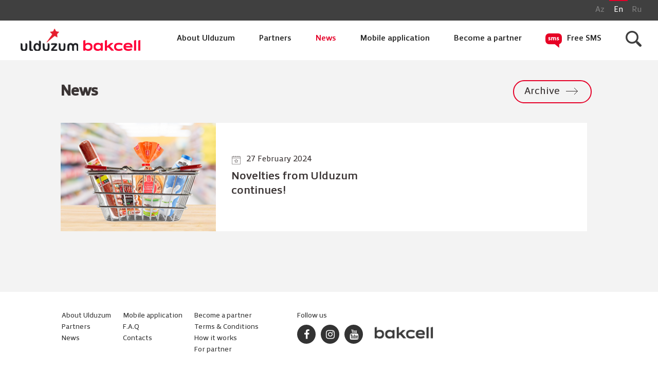

--- FILE ---
content_type: text/html; charset=UTF-8
request_url: https://www.ulduzum.az/en/news
body_size: 10343
content:
<!doctype html>
<html lang="en">
<head>
	<meta charset="UTF-8">
	<meta name="viewport" content="width=device-width, initial-scale=1.0">
	<title>News - ULDUZUM.AZ</title>
	<meta name="Keywords" content=""/>
	<meta name="Description" content=""/>
	<meta name="Abstract" content=""/>
	<meta http-equiv="content-language" content="AZ"/>
	<meta name="Copyright" content=""/>
	<meta name="classification" content=""/>
	<meta name="distribution" content="Global"/>
	<meta name="Designer" content=""/>
	<meta name="Author" content=""/>
	<meta name="revisit-after" content="7"/>
	<meta name="Robots" content="index,follow"/>
	<link rel="shortcut icon" href="/_templates/system/favicon.ico" type="image/x-icon"/>
	<link rel="icon" href="/_templates/system/favicon.ico" type="image/x-icon"/>
	<link rel="stylesheet" type="text/css" href="/_templates/system/default.css?v=1.7.9"/>
	<script type="text/javascript">
var froq_system_mode=0;
var froq_system_http='https://www.ulduzum.az/';
var froq_system_path='/';
var froq_system_lang='en';
var froq_member_logged=0;
</script>
<script type="text/javascript" src="/includes/library/jquery/jquery.js"></script>
<script type="text/javascript" src="/includes/system/javascript/common.js"></script>
<script type="text/javascript" src="/includes/languages/en/c_validate.js"></script>
<script type="text/javascript" src="/includes/system/javascript/c_validate.js"></script>
<script type="text/javascript">
froq_validationForms[0] = 'form_plugin_kr_ulduzum_v1_subscribe';
froq_validationParms['form_plugin_kr_ulduzum_v1_subscribe'] = new Array();
froq_validationParms['form_plugin_kr_ulduzum_v1_subscribe'][0] = ['sub_prefix' , 1, '', '', '0', '0', '0', '', '', 'Prefix', ''];
froq_validationParms['form_plugin_kr_ulduzum_v1_subscribe'][1] = ['sub_msisdn' , 1, 'telnum', '', '0', '0', '7', '', '', 'Mobile number', ''];
</script>
<script type="text/javascript">
$(document).ready(function(){
j_validation_init();
});
</script>
	<link rel="stylesheet" href="/css/unmin/libs.css?v=1.7.9">
	<link rel="stylesheet" href="/css/unmin/selectric.css?v=1.7.9">
	<link rel="stylesheet" href="/css/unmin/app.css?v=1.7.9">
	<!-- Google Tag Manager -->
	<script>
		(function(w,d,s,l,i){w[l]=w[l]||[];w[l].push({'gtm.start':
		new Date().getTime(),event:'gtm.js'});var f=d.getElementsByTagName(s)[0],
		j=d.createElement(s),dl=l!='dataLayer'?'&l='+l:'';j.async=true;j.src=
		'https://www.googletagmanager.com/gtm.js?id='+i+dl;f.parentNode.insertBefore(j,f);
		})(window,document,'script','dataLayer','GTM-M6LWFC8');
	</script>
</head>
<body>
<!-- Google Tag Manager (noscript) -->
<noscript>
	<iframe src="https://www.googletagmanager.com/ns.html?id=GTM-M6LWFC8" height="0" width="0" style="display:none;visibility:hidden"></iframe>
</noscript>

<div class="responsive">
	<ul class="language">
		<li class="language__item"><a href="/az/news" class="language-link">Az</a></li>
		<li class="language__item"><a href="/en/news" class="language-link language-link_active">En</a></li>
		<li class="language__item"><a href="/ru/news" class="language-link">Ru</a></li>
	</ul>
	<div class="responsive-nav clearfix">
		<a href="https://www.ulduzum.az/en" class="responsive-nav__logo"><img class="responsive-nav__logo_img" src="/images/logo/bkculd.png" alt="ULDUZUM.AZ"></a>
		<img id="bar" class="responsive-nav__bar" src="/images/nav-bar.png" alt="">
	</div>
</div>
<header class="header clearfix">
	<ul class="language">
		<li class="language__item"><a href="/az/news" class="language-link">Az</a></li>
		<li class="language__item"><a href="/en/news" class="language-link language-link_active">En</a></li>
		<li class="language__item"><a href="/ru/news" class="language-link">Ru</a></li>
	</ul>
	<div class="top-line clearfix">
		<div class="top-line__logo logo">
			<a href="https://www.ulduzum.az/en" class="logo__link logo-link"> <img class="logo-link__img" src="/images/logo/bkculd.png" alt="ULDUZUM.AZ"> </a>
		</div>
		<ul id="nav" class="top-line__nav nav clearfix">
			<!--full-->

<li class="nav__item nav-item">
	<a href="/en/about" class="nav-item__link" target="_self"> About Ulduzum </a>
</li>

<li class="nav__item nav-item">
	<a href="/en/partners" class="nav-item__link" target="_self"> Partners </a>
</li>

<li class="nav__item nav-item">
	<a href="/en/news" class="nav-item__link nav-item__link_active" target="_self"> News </a>
</li>

<li class="nav__item nav-item">
	<a href="/en/mobileapp" class="nav-item__link" target="_self"> Mobile application </a>
</li>

<li class="nav__item nav-item">
	<a href="/en/became-a-partner" class="nav-item__link" target="_self"> Become a partner </a>
</li>

<li class="nav__item nav-item">
	<a href="/en/freesms" class="nav-item__link nav-item__link_sms" target="_self"> Free SMS </a>
</li>

<!--/full-->
			<li class="nav__item nav-item">
				<img class="nav-link-img search-img" src="/images/icos/search.png" alt="">
			</li>
		</ul>
	</div>
	<form action="/index.php" method="get" class="search">
		<input type="hidden" name="page" value="17">
		<div class="search-wrap">
			<input name="src" class="search__area" type="text" placeholder="Search">
			<input class="search__close" type="button">
		</div>
	</form>
</header>


<!--froq_public_pagedata_content-->
<div class="news">
	<div class="container">
		<div class="news-line clearfix">
			<h2 class="news-line__head"> News </h2>
			<a class="news-line__link link-btn link-btn-right" href="/en/archive"> Archive </a>
		</div>
		<ul class="news__list clearfix">
			<!--full-->

<li class="news-item clearfix" rel="news_items">
	<a class="news-item__link" href="/en/news/73-novelties-from-ulduzum-continues">
		<img class="news-item__img" src="/content/images/plugins/news_x1/items/langs/en/images_1/img_araz.png" alt="Novelties from Ulduzum continues!" rel="image_left">
		<div class="news-item__content">
			<span class="news-content__date"> 27 February 2024 </span>
			<span class="news-content__name"> Novelties from Ulduzum continues! </span>
			<p class="news-content__text">  </p>
		</div>
		<img class="news-item__img" src="/content/images/plugins/news_x1/items/langs/en/images_1/img_araz.png" alt="Novelties from Ulduzum continues!" rel="image_right" style="display: none;">
	</a>
</li>

<script type="text/javascript">
	$(function () {
		$("[rel=news_items]").each(function (index) {
			if (index%2) {
				$(this).find('[rel=image_left]').hide();
				$(this).find('[rel=image_right]').show();
			}
		});
	});
</script>
<!--/full-->


		</ul>
	</div>
</div>
<!--/froq_public_pagedata_content-->


<footer>
    <div class="container">
        <div class="footer clearfix">
            <div class="footer-block clearfix">
                <div class="footer-item">
                    <p class="footer-item__text">© 2026. Bakcell LTD.</p>
                    <p class="footer-item__text">All rights reserved.</p>
                </div>
                <ul class="footer-item">
                    <!--full-->
<li class="item-element">
	
	<a href="/en/about" class="footer-item__text footer-link" target="_self">About Ulduzum</a>
	
	<a href="/en/partners" class="footer-item__text footer-link" target="_self">Partners</a>
	
	<a href="/en/news" class="footer-item__text footer-link" target="_self">News</a>
	
</li>
<!--/full-->
					<!--full-->
<li class="item-element">
	
	<a href="/en/mobileapp" class="footer-item__text footer-link" target="_self">Mobile application</a>
	
	<a href="/en/faq" class="footer-item__text footer-link" target="_self">F.A.Q</a>
	
	<a href="/en/contacts" class="footer-item__text footer-link" target="_self">Contacts</a>
	
</li>
<!--/full-->
					<!--full-->
<li class="item-element">
	
	<a href="/en/became-a-partner" class="footer-item__text footer-link" target="_self">Become a partner</a>
	
	<a href="/en/terms-conditions" class="footer-item__text footer-link" target="_self">Terms &amp; Conditions</a>
	
	<a href="/en/how-it-works" class="footer-item__text footer-link" target="_self">How it works</a>
	
	<a href="http://merchant.emobile.az" class="footer-item__text footer-link" target="_blank">For partner</a>
	
</li>
<!--/full-->
                </ul>
            </div>
            <div class="footer-block clearfix">
                <div class="footer-item-2" id="div_plgPatt_kr_ulduzum_v1_subscribe">
                    &nbsp;

                </div>
                <div class="footer-item-2">
                    <p class="footer-item__text">Follow us</p>
                    <div class="footer-item__contacts clearfix">
                        <a href="https://www.facebook.com/ulduzum.az" target="_blank" class="contacts-link contacts-link__fb"><i class="contacts-link__i fa fa-facebook" aria-hidden="true"></i></a>
						<a href="https://www.instagram.com/ulduzum.bakcell" class="contacts-link contacts-link__in"><i class="contacts-link__i fa fa-instagram" aria-hidden="true"></i></a>
						<a href="https://www.youtube.com/user/BakcellLtd" target="_blank" class="contacts-link contacts-link__yt"><i class="contacts-link__i fa fa-youtube" aria-hidden="true"></i></a>
                    </div>
                </div>
                <div class="footer-item-2">
                    <a href="https://www.bakcell.com/" target="_blank">
						<img class="footer-item__logo grayscale grayscale-fade" src="/images/logo/bakcell.png" alt="">
					</a>
                </div>
            </div>
        </div>
    </div>
</footer>

<script type="text/javascript">
	var freeSmsTitle = 'Free SMS';
</script>

<script src="/js/unmin/libs.js?v=1.7.9"></script>
<script src="/js/unmin/jquery.selectric.min.js?v=1.7.9"></script>
<script src="/js/unmin/app.js?v=1.7.9"></script>

<!-- Loading div and draft div : required for system -->
<div id="froqTag_loadingDiv"><img src="/_templates/images/system/loading_bar.gif" width="128" height="15" alt="Loading" title="Loading" /></div>
<div id="froqTag_draftDiv" style="display:none;"></div>
</body>
</html>


<script>
  (function(i,s,o,g,r,a,m){i['GoogleAnalyticsObject']=r;i[r]=i[r]||function(){
  (i[r].q=i[r].q||[]).push(arguments)},i[r].l=1*new Date();a=s.createElement(o),
  m=s.getElementsByTagName(o)[0];a.async=1;a.src=g;m.parentNode.insertBefore(a,m)
  })(window,document,'script','https://www.google-analytics.com/analytics.js','ga');

  ga('create', 'UA-98450054-1', 'auto');
  ga('send', 'pageview');

</script>

--- FILE ---
content_type: text/css
request_url: https://www.ulduzum.az/css/unmin/libs.css?v=1.7.9
body_size: 640739
content:
@charset "UTF-8";
/*! normalize.css v5.0.0 | MIT License | github.com/necolas/normalize.css */
/**
 * 1. Change the default font family in all browsers (opinionated).
 * 2. Correct the line height in all browsers.
 * 3. Prevent adjustments of font size after orientation changes in
 *    IE on Windows Phone and in iOS.
 */
/* Document
   ========================================================================== */
html {
  font-family: sans-serif;
  /* 1 */
  line-height: 1.15;
  /* 2 */
  -ms-text-size-adjust: 100%;
  /* 3 */
  -webkit-text-size-adjust: 100%;
  /* 3 */ }

/* Sections
   ========================================================================== */
/**
 * Remove the margin in all browsers (opinionated).
 */
body {
  margin: 0; }

/**
 * Add the correct display in IE 9-.
 */
article,
aside,
footer,
header,
nav,
section {
  display: block; }

/**
 * Correct the font size and margin on `h1` elements within `section` and
 * `article` contexts in Chrome, Firefox, and Safari.
 */
h1 {
  font-size: 2em;
  margin: 0.67em 0; }

/* Grouping content
   ========================================================================== */
/**
 * Add the correct display in IE 9-.
 * 1. Add the correct display in IE.
 */
figcaption,
figure,
main {
  /* 1 */
  display: block; }

/**
 * Add the correct margin in IE 8.
 */
figure {
  margin: 1em 40px; }

/**
 * 1. Add the correct box sizing in Firefox.
 * 2. Show the overflow in Edge and IE.
 */
hr {
  box-sizing: content-box;
  /* 1 */
  height: 0;
  /* 1 */
  overflow: visible;
  /* 2 */ }

/**
 * 1. Correct the inheritance and scaling of font size in all browsers.
 * 2. Correct the odd `em` font sizing in all browsers.
 */
pre {
  font-family: monospace, monospace;
  /* 1 */
  font-size: 1em;
  /* 2 */ }

/* Text-level semantics
   ========================================================================== */
/**
 * 1. Remove the gray background on active links in IE 10.
 * 2. Remove gaps in links underline in iOS 8+ and Safari 8+.
 */
a {
  background-color: transparent;
  /* 1 */
  -webkit-text-decoration-skip: objects;
  /* 2 */ }

/**
 * Remove the outline on focused links when they are also active or hovered
 * in all browsers (opinionated).
 */
a:active,
a:hover {
  outline-width: 0; }

/**
 * 1. Remove the bottom border in Firefox 39-.
 * 2. Add the correct text decoration in Chrome, Edge, IE, Opera, and Safari.
 */
abbr[title] {
  border-bottom: none;
  /* 1 */
  text-decoration: underline;
  /* 2 */
  text-decoration: underline dotted;
  /* 2 */ }

/**
 * Prevent the duplicate application of `bolder` by the next rule in Safari 6.
 */
b,
strong {
  font-weight: inherit; }

/**
 * Add the correct font weight in Chrome, Edge, and Safari.
 */
b,
strong {
  font-weight: bolder; }

/**
 * 1. Correct the inheritance and scaling of font size in all browsers.
 * 2. Correct the odd `em` font sizing in all browsers.
 */
code,
kbd,
samp {
  font-family: monospace, monospace;
  /* 1 */
  font-size: 1em;
  /* 2 */ }

/**
 * Add the correct font style in Android 4.3-.
 */
dfn {
  font-style: italic; }

/**
 * Add the correct background and color in IE 9-.
 */
mark {
  background-color: #ff0;
  color: #000; }

/**
 * Add the correct font size in all browsers.
 */
small {
  font-size: 80%; }

/**
 * Prevent `sub` and `sup` elements from affecting the line height in
 * all browsers.
 */
sub,
sup {
  font-size: 75%;
  line-height: 0;
  position: relative;
  vertical-align: baseline; }

sub {
  bottom: -0.25em; }

sup {
  top: -0.5em; }

/* Embedded content
   ========================================================================== */
/**
 * Add the correct display in IE 9-.
 */
audio,
video {
  display: inline-block; }

/**
 * Add the correct display in iOS 4-7.
 */
audio:not([controls]) {
  display: none;
  height: 0; }

/**
 * Remove the border on images inside links in IE 10-.
 */
img {
  border-style: none; }

/**
 * Hide the overflow in IE.
 */
svg:not(:root) {
  overflow: hidden; }

/* Forms
   ========================================================================== */
/**
 * 1. Change the font styles in all browsers (opinionated).
 * 2. Remove the margin in Firefox and Safari.
 */
button,
input,
optgroup,
select,
textarea {
  font-family: sans-serif;
  /* 1 */
  font-size: 100%;
  /* 1 */
  line-height: 1.15;
  /* 1 */
  margin: 0;
  /* 2 */ }

/**
 * Show the overflow in IE.
 * 1. Show the overflow in Edge.
 */
button,
input {
  /* 1 */
  overflow: visible; }

/**
 * Remove the inheritance of text transform in Edge, Firefox, and IE.
 * 1. Remove the inheritance of text transform in Firefox.
 */
button,
select {
  /* 1 */
  text-transform: none; }

/**
 * 1. Prevent a WebKit bug where (2) destroys native `audio` and `video`
 *    controls in Android 4.
 * 2. Correct the inability to style clickable types in iOS and Safari.
 */
button,
html [type="button"],
[type="reset"],
[type="submit"] {
  -webkit-appearance: button;
  /* 2 */ }

/**
 * Remove the inner border and padding in Firefox.
 */
button::-moz-focus-inner,
[type="button"]::-moz-focus-inner,
[type="reset"]::-moz-focus-inner,
[type="submit"]::-moz-focus-inner {
  border-style: none;
  padding: 0; }

/**
 * Restore the focus styles unset by the previous rule.
 */
button:-moz-focusring,
[type="button"]:-moz-focusring,
[type="reset"]:-moz-focusring,
[type="submit"]:-moz-focusring {
  outline: 1px dotted ButtonText; }

/**
 * Change the border, margin, and padding in all browsers (opinionated).
 */
fieldset {
  border: 1px solid #c0c0c0;
  margin: 0 2px;
  padding: 0.35em 0.625em 0.75em; }

/**
 * 1. Correct the text wrapping in Edge and IE.
 * 2. Correct the color inheritance from `fieldset` elements in IE.
 * 3. Remove the padding so developers are not caught out when they zero out
 *    `fieldset` elements in all browsers.
 */
legend {
  box-sizing: border-box;
  /* 1 */
  color: inherit;
  /* 2 */
  display: table;
  /* 1 */
  max-width: 100%;
  /* 1 */
  padding: 0;
  /* 3 */
  white-space: normal;
  /* 1 */ }

/**
 * 1. Add the correct display in IE 9-.
 * 2. Add the correct vertical alignment in Chrome, Firefox, and Opera.
 */
progress {
  display: inline-block;
  /* 1 */
  vertical-align: baseline;
  /* 2 */ }

/**
 * Remove the default vertical scrollbar in IE.
 */
textarea {
  overflow: auto; }

/**
 * 1. Add the correct box sizing in IE 10-.
 * 2. Remove the padding in IE 10-.
 */
[type="checkbox"],
[type="radio"] {
  box-sizing: border-box;
  /* 1 */
  padding: 0;
  /* 2 */ }

/**
 * Correct the cursor style of increment and decrement buttons in Chrome.
 */
[type="number"]::-webkit-inner-spin-button,
[type="number"]::-webkit-outer-spin-button {
  height: auto; }

/**
 * 1. Correct the odd appearance in Chrome and Safari.
 * 2. Correct the outline style in Safari.
 */
[type="search"] {
  -webkit-appearance: textfield;
  /* 1 */
  outline-offset: -2px;
  /* 2 */ }

/**
 * Remove the inner padding and cancel buttons in Chrome and Safari on macOS.
 */
[type="search"]::-webkit-search-cancel-button,
[type="search"]::-webkit-search-decoration {
  -webkit-appearance: none; }

/**
 * 1. Correct the inability to style clickable types in iOS and Safari.
 * 2. Change font properties to `inherit` in Safari.
 */
::-webkit-file-upload-button {
  -webkit-appearance: button;
  /* 1 */
  font: inherit;
  /* 2 */ }

/* Interactive
   ========================================================================== */
/*
 * Add the correct display in IE 9-.
 * 1. Add the correct display in Edge, IE, and Firefox.
 */
details,
menu {
  display: block; }

/*
 * Add the correct display in all browsers.
 */
summary {
  display: list-item; }

/* Scripting
   ========================================================================== */
/**
 * Add the correct display in IE 9-.
 */
canvas {
  display: inline-block; }

/**
 * Add the correct display in IE.
 */
template {
  display: none; }

/* Hidden
   ========================================================================== */
/**
 * Add the correct display in IE 10-.
 */
[hidden] {
  display: none; }

/** Generated by FG **/
@font-face {
  font-family: 'PrivaPro-One';
  src: url("../../fonts/PrivaPro-One.eot");
  src: local("☺"), url("../../fonts/PrivaPro-One.woff") format("woff"), url("../../fonts/PrivaPro-One.ttf") format("truetype"), url("../../fonts/PrivaPro-One.svg") format("svg");
  font-weight: normal;
  font-style: normal; }

/** Generated by FG **/
@font-face {
  font-family: 'PrivaPro-Two';
  src: url("../../fonts/PrivaPro-Two.eot");
  src: local("☺"), url("../../fonts/PrivaPro-Two.woff") format("woff"), url("../../fonts/PrivaPro-Two.ttf") format("truetype"), url("../../fonts/PrivaPro-Two.svg") format("svg");
  font-weight: normal;
  font-style: normal; }

/** Generated by FG **/
@font-face {
  font-family: 'PrivaPro-Three';
  src: url("../../fonts/PrivaPro-Three.eot");
  src: local("☺"), url("../../fonts/PrivaPro-Three.woff") format("woff"), url("../../fonts/PrivaPro-Three.ttf") format("truetype"), url("../../fonts/PrivaPro-Three.svg") format("svg");
  font-weight: normal;
  font-style: normal; }

/** Generated by FG **/
@font-face {
  font-family: 'NimbusSans-Light';
  src: url("../../fonts/NimbusSansLight.eot");
  src: local("☺"), url("../../fonts/NimbusSansLight.woff") format("woff"), url("../../fonts/NimbusSansLight.ttf") format("truetype"), url("../../fonts/NimbusSansLight.svg") format("svg");
  font-weight: normal;
  font-style: normal; }

@font-face {
  font-family: 'FontAwesome';
  src: url("../../fonts/fontawesome-webfont.eot?v=4.7.0");
  src: url("../../fonts/fontawesome-webfont.eot?#iefix&v=4.7.0") format("embedded-opentype"), url("../../fonts/fontawesome-webfont.woff2?v=4.7.0") format("woff2"), url("../../fonts/fontawesome-webfont.woff?v=4.7.0") format("woff"), url("../../fonts/fontawesome-webfont.ttf?v=4.7.0") format("truetype"), url("../../fonts/fontawesome-webfont.svg?v=4.7.0#fontawesomeregular") format("svg");
  font-weight: normal;
  font-style: normal; }

/* Slider */
.slick-slider {
  position: relative;
  display: block;
  box-sizing: border-box;
  -webkit-touch-callout: none;
  -webkit-user-select: none;
  -moz-user-select: none;
  -ms-user-select: none;
  user-select: none;
  -ms-touch-action: pan-y;
  touch-action: pan-y;
  -webkit-tap-highlight-color: transparent; }

.slick-list {
  position: relative;
  overflow: hidden;
  display: block;
  margin: 0;
  padding: 0; }
  .slick-list:focus {
    outline: none; }
  .slick-list.dragging {
    cursor: pointer;
    cursor: hand; }

.slick-slider .slick-track,
.slick-slider .slick-list {
  -webkit-transform: translate3d(0, 0, 0);
  transform: translate3d(0, 0, 0); }

.slick-track {
  position: relative;
  left: 0;
  top: 0;
  display: block; }
  .slick-track:before, .slick-track:after {
    content: "";
    display: table; }
  .slick-track:after {
    clear: both; }
  .slick-loading .slick-track {
    visibility: hidden; }

.slick-slide {
  float: left;
  height: 100%;
  min-height: 1px;
  display: none; }
  [dir="rtl"] .slick-slide {
    float: right; }
  .slick-slide img {
    display: block; }
  .slick-slide.slick-loading img {
    display: none; }
  .slick-slide.dragging img {
    pointer-events: none; }
  .slick-initialized .slick-slide {
    display: block; }
  .slick-loading .slick-slide {
    visibility: hidden; }
  .slick-vertical .slick-slide {
    display: block;
    height: auto;
    border: 1px solid transparent; }

.slick-arrow.slick-hidden {
  display: none; }

/* Slider */
/* Icons */
@font-face {
  font-family: "slick";
  src: url("./fonts/slick.eot");
  src: url("./fonts/slick.eot?#iefix") format("embedded-opentype"), url("./fonts/slick.woff") format("woff"), url("./fonts/slick.ttf") format("truetype"), url("./fonts/slick.svg#slick") format("svg");
  font-weight: normal;
  font-style: normal; }

/* Arrows */
.slick-prev,
.slick-next {
  position: absolute;
  display: block;
  height: 20px;
  width: 20px;
  line-height: 0px;
  font-size: 0px;
  cursor: pointer;
  background: transparent;
  color: transparent;
  top: 50%;
  -webkit-transform: translate(0, -50%);
  transform: translate(0, -50%);
  padding: 0;
  border: none;
  outline: none; }
  .slick-prev:hover, .slick-prev:focus,
  .slick-next:hover,
  .slick-next:focus {
    outline: none;
    background: transparent;
    color: transparent; }
    .slick-prev:hover:before, .slick-prev:focus:before,
    .slick-next:hover:before,
    .slick-next:focus:before {
      opacity: 1; }
  .slick-prev.slick-disabled:before,
  .slick-next.slick-disabled:before {
    opacity: 0.25; }
  .slick-prev:before,
  .slick-next:before {
    font-family: "slick";
    font-size: 20px;
    line-height: 1;
    color: white;
    opacity: 0.75;
    -webkit-font-smoothing: antialiased;
    -moz-osx-font-smoothing: grayscale; }

.slick-prev {
  left: -25px; }
  [dir="rtl"] .slick-prev {
    left: auto;
    right: -25px; }
  .slick-prev:before {
    content: "←"; }
    [dir="rtl"] .slick-prev:before {
      content: "→"; }

.slick-next {
  right: -25px; }
  [dir="rtl"] .slick-next {
    left: -25px;
    right: auto; }
  .slick-next:before {
    content: "→"; }
    [dir="rtl"] .slick-next:before {
      content: "←"; }

/* Dots */
.slick-dotted.slick-slider {
  margin-bottom: 30px; }

.slick-dots {
  position: absolute;
  bottom: -25px;
  list-style: none;
  display: block;
  text-align: center;
  padding: 0;
  margin: 0;
  width: 100%; }
  .slick-dots li {
    position: relative;
    display: inline-block;
    height: 20px;
    width: 20px;
    margin: 0 5px;
    padding: 0;
    cursor: pointer; }
    .slick-dots li button {
      border: 0;
      background: transparent;
      display: block;
      height: 20px;
      width: 20px;
      outline: none;
      line-height: 0px;
      font-size: 0px;
      color: transparent;
      padding: 5px;
      cursor: pointer; }
      .slick-dots li button:hover, .slick-dots li button:focus {
        outline: none; }
        .slick-dots li button:hover:before, .slick-dots li button:focus:before {
          opacity: 1; }
      .slick-dots li button:before {
        position: absolute;
        top: 0;
        left: 0;
        content: "•";
        width: 20px;
        height: 20px;
        font-family: "slick";
        font-size: 6px;
        line-height: 20px;
        text-align: center;
        color: black;
        opacity: 0.25;
        -webkit-font-smoothing: antialiased;
        -moz-osx-font-smoothing: grayscale; }
    .slick-dots li.slick-active button:before {
      color: black;
      opacity: 0.75; }

.select2-container {
  box-sizing: border-box;
  display: inline-block;
  margin: 0;
  position: relative;
  vertical-align: middle; }

.select2-container .select2-selection--single {
  box-sizing: border-box;
  cursor: pointer;
  display: block;
  height: 28px;
  -moz-user-select: none;
   -ms-user-select: none;
       user-select: none;
  -webkit-user-select: none; }

.select2-container .select2-selection--single .select2-selection__rendered {
  display: block;
  padding-left: 8px;
  padding-right: 20px;
  overflow: hidden;
  text-overflow: ellipsis;
  white-space: nowrap; }

.select2-container .select2-selection--single .select2-selection__clear {
  position: relative; }

.select2-container[dir="rtl"] .select2-selection--single .select2-selection__rendered {
  padding-right: 8px;
  padding-left: 20px; }

.select2-container .select2-selection--multiple {
  box-sizing: border-box;
  cursor: pointer;
  display: block;
  min-height: 32px;
  -moz-user-select: none;
   -ms-user-select: none;
       user-select: none;
  -webkit-user-select: none; }

.select2-container .select2-selection--multiple .select2-selection__rendered {
  display: inline-block;
  overflow: hidden;
  padding-left: 8px;
  text-overflow: ellipsis;
  white-space: nowrap; }

.select2-container .select2-search--inline {
  float: left; }

.select2-container .select2-search--inline .select2-search__field {
  box-sizing: border-box;
  border: none;
  font-size: 100%;
  margin-top: 5px;
  padding: 0; }

.select2-container .select2-search--inline .select2-search__field::-webkit-search-cancel-button {
  -webkit-appearance: none; }

.select2-dropdown {
  /*background-color: white;*/
  border: 1px solid #aaa;
  border-radius: 4px;
  box-sizing: border-box;
  display: block;
  position: absolute;
  left: -100000px;
  width: 100%;
  z-index: 1051; }

.select2-results {
  display: block; }

.select2-results__options {
  list-style: none;
  margin: 0;
  padding: 0; }

.select2-results__option {
  padding: 6px;
  -moz-user-select: none;
   -ms-user-select: none;
       user-select: none;
  -webkit-user-select: none; }

.select2-results__option[aria-selected] {
  cursor: pointer; }

.select2-container--open .select2-dropdown {
  left: 0; }

.select2-container--open .select2-dropdown--above {
  border-bottom: none;
  border-bottom-left-radius: 0;
  border-bottom-right-radius: 0; }

.select2-container--open .select2-dropdown--below {
  border-top: none;
  border-top-left-radius: 0;
  border-top-right-radius: 0; }

.select2-search--dropdown {
  display: block;
  padding: 4px; }

.select2-search--dropdown .select2-search__field {
  padding: 4px;
  width: 100%;
  box-sizing: border-box; }

.select2-search--dropdown .select2-search__field::-webkit-search-cancel-button {
  -webkit-appearance: none; }

.select2-search--dropdown.select2-search--hide {
  display: none; }

.select2-close-mask {
  border: 0;
  margin: 0;
  padding: 0;
  display: block;
  position: fixed;
  left: 0;
  top: 0;
  min-height: 100%;
  min-width: 100%;
  height: auto;
  width: auto;
  opacity: 0;
  z-index: 99;
  background-color: #fff;
  filter: alpha(opacity=0); }

.select2-hidden-accessible {
  border: 0 !important;
  clip: rect(0 0 0 0) !important;
  height: 1px !important;
  margin: -1px !important;
  overflow: hidden !important;
  padding: 0 !important;
  position: absolute !important;
  width: 1px !important; }

.select2-container--default .select2-selection--single {
  background-color: #fff;
  border: 1px solid #aaa;
  border-radius: 4px; }

.select2-container--default .select2-selection--single .select2-selection__rendered {
  color: #444;
  line-height: 28px; }

.select2-container--default .select2-selection--single .select2-selection__clear {
  cursor: pointer;
  float: right;
  font-weight: bold; }

.select2-container--default .select2-selection--single .select2-selection__placeholder {
  color: #999; }

.select2-container--default .select2-selection--single .select2-selection__arrow {
  height: 26px;
  position: absolute;
  top: 1px;
  right: 1px;
  width: 20px; }

.select2-container--default .select2-selection--single .select2-selection__arrow b {
  border-color: #888 transparent transparent transparent;
  border-style: solid;
  border-width: 5px 4px 0 4px;
  height: 0;
  left: 50%;
  margin-left: -4px;
  margin-top: -2px;
  position: absolute;
  top: 50%;
  width: 0; }

.select2-container--default[dir="rtl"] .select2-selection--single .select2-selection__clear {
  float: left; }

.select2-container--default[dir="rtl"] .select2-selection--single .select2-selection__arrow {
  left: 1px;
  right: auto; }

.select2-container--default.select2-container--disabled .select2-selection--single {
  background-color: #eee;
  cursor: default; }

.select2-container--default.select2-container--disabled .select2-selection--single .select2-selection__clear {
  display: none; }

.select2-container--default.select2-container--open .select2-selection--single .select2-selection__arrow b {
  border-color: transparent transparent #888 transparent;
  border-width: 0 4px 5px 4px; }

.select2-container--default .select2-selection--multiple {
  background-color: white;
  border: 1px solid #aaa;
  border-radius: 4px;
  cursor: text; }

.select2-container--default .select2-selection--multiple .select2-selection__rendered {
  box-sizing: border-box;
  list-style: none;
  margin: 0;
  padding: 0 5px;
  width: 100%; }

.select2-container--default .select2-selection--multiple .select2-selection__rendered li {
  list-style: none; }

.select2-container--default .select2-selection--multiple .select2-selection__placeholder {
  color: #999;
  margin-top: 5px;
  float: left; }

.select2-container--default .select2-selection--multiple .select2-selection__clear {
  cursor: pointer;
  float: right;
  font-weight: bold;
  margin-top: 5px;
  margin-right: 10px; }

.select2-container--default .select2-selection--multiple .select2-selection__choice {
  background-color: #e4e4e4;
  border: 1px solid #aaa;
  border-radius: 4px;
  cursor: default;
  float: left;
  margin-right: 5px;
  margin-top: 5px;
  padding: 0 5px; }

.select2-container--default .select2-selection--multiple .select2-selection__choice__remove {
  color: #999;
  cursor: pointer;
  display: inline-block;
  font-weight: bold;
  margin-right: 2px; }

.select2-container--default .select2-selection--multiple .select2-selection__choice__remove:hover {
  color: #333; }

.select2-container--default[dir="rtl"] .select2-selection--multiple .select2-selection__choice, .select2-container--default[dir="rtl"] .select2-selection--multiple .select2-selection__placeholder, .select2-container--default[dir="rtl"] .select2-selection--multiple .select2-search--inline {
  float: right; }

.select2-container--default[dir="rtl"] .select2-selection--multiple .select2-selection__choice {
  margin-left: 5px;
  margin-right: auto; }

.select2-container--default[dir="rtl"] .select2-selection--multiple .select2-selection__choice__remove {
  margin-left: 2px;
  margin-right: auto; }

.select2-container--default.select2-container--focus .select2-selection--multiple {
  border: solid black 1px;
  outline: 0; }

.select2-container--default.select2-container--disabled .select2-selection--multiple {
  background-color: #eee;
  cursor: default; }

.select2-container--default.select2-container--disabled .select2-selection__choice__remove {
  display: none; }

.select2-container--default.select2-container--open.select2-container--above .select2-selection--single, .select2-container--default.select2-container--open.select2-container--above .select2-selection--multiple {
  border-top-left-radius: 0;
  border-top-right-radius: 0; }

.select2-container--default.select2-container--open.select2-container--below .select2-selection--single, .select2-container--default.select2-container--open.select2-container--below .select2-selection--multiple {
  border-bottom-left-radius: 0;
  border-bottom-right-radius: 0; }

.select2-container--default .select2-search--dropdown .select2-search__field {
  border: 1px solid #aaa; }

.select2-container--default .select2-search--inline .select2-search__field {
  background: transparent;
  border: none;
  outline: 0;
  box-shadow: none;
  -webkit-appearance: textfield; }

.select2-container--default .select2-results > .select2-results__options {
  max-height: 200px;
  overflow-y: auto; }

.select2-container--default .select2-results__option[role=group] {
  padding: 0; }

.select2-container--default .select2-results__option[aria-disabled=true] {
  color: #999; }

.select2-container--default .select2-results__option[aria-selected=true] {
  background-color: #ddd; }

.select2-container--default .select2-results__option .select2-results__option {
  padding-left: 1em; }

.select2-container--default .select2-results__option .select2-results__option .select2-results__group {
  padding-left: 0; }

.select2-container--default .select2-results__option .select2-results__option .select2-results__option {
  margin-left: -1em;
  padding-left: 2em; }

.select2-container--default .select2-results__option .select2-results__option .select2-results__option .select2-results__option {
  margin-left: -2em;
  padding-left: 3em; }

.select2-container--default .select2-results__option .select2-results__option .select2-results__option .select2-results__option .select2-results__option {
  margin-left: -3em;
  padding-left: 4em; }

.select2-container--default .select2-results__option .select2-results__option .select2-results__option .select2-results__option .select2-results__option .select2-results__option {
  margin-left: -4em;
  padding-left: 5em; }

.select2-container--default .select2-results__option .select2-results__option .select2-results__option .select2-results__option .select2-results__option .select2-results__option .select2-results__option {
  margin-left: -5em;
  padding-left: 6em; }

.select2-container--default .select2-results__option--highlighted[aria-selected] {
  background-color: #5897fb;
  color: white; }

.select2-container--default .select2-results__group {
  cursor: default;
  display: block;
  padding: 6px; }

.select2-container--classic .select2-selection--single {
  background-color: #f7f7f7;
  border: 1px solid #aaa;
  border-radius: 4px;
  outline: 0;
  background-image: -webkit-linear-gradient(top, white 50%, #eeeeee 100%);
  background-image: linear-gradient(to bottom, white 50%, #eeeeee 100%);
  background-repeat: repeat-x;
  filter: progid:DXImageTransform.Microsoft.gradient(startColorstr='#FFFFFFFF', endColorstr='#FFEEEEEE', GradientType=0); }

.select2-container--classic .select2-selection--single:focus {
  border: 1px solid #5897fb; }

.select2-container--classic .select2-selection--single .select2-selection__rendered {
  color: #444;
  line-height: 28px; }

.select2-container--classic .select2-selection--single .select2-selection__clear {
  cursor: pointer;
  float: right;
  font-weight: bold;
  margin-right: 10px; }

.select2-container--classic .select2-selection--single .select2-selection__placeholder {
  color: #999; }

.select2-container--classic .select2-selection--single .select2-selection__arrow {
  background-color: #ddd;
  border: none;
  border-left: 1px solid #aaa;
  border-top-right-radius: 4px;
  border-bottom-right-radius: 4px;
  height: 26px;
  position: absolute;
  top: 1px;
  right: 1px;
  width: 20px;
  background-image: -webkit-linear-gradient(top, #eeeeee 50%, #cccccc 100%);
  background-image: linear-gradient(to bottom, #eeeeee 50%, #cccccc 100%);
  background-repeat: repeat-x;
  filter: progid:DXImageTransform.Microsoft.gradient(startColorstr='#FFEEEEEE', endColorstr='#FFCCCCCC', GradientType=0); }

.select2-container--classic .select2-selection--single .select2-selection__arrow b {
  border-color: #888 transparent transparent transparent;
  border-style: solid;
  border-width: 5px 4px 0 4px;
  height: 0;
  left: 50%;
  margin-left: -4px;
  margin-top: -2px;
  position: absolute;
  top: 50%;
  width: 0; }

.select2-container--classic[dir="rtl"] .select2-selection--single .select2-selection__clear {
  float: left; }

.select2-container--classic[dir="rtl"] .select2-selection--single .select2-selection__arrow {
  border: none;
  border-right: 1px solid #aaa;
  border-radius: 0;
  border-top-left-radius: 4px;
  border-bottom-left-radius: 4px;
  left: 1px;
  right: auto; }

.select2-container--classic.select2-container--open .select2-selection--single {
  border: 1px solid #5897fb; }

.select2-container--classic.select2-container--open .select2-selection--single .select2-selection__arrow {
  background: transparent;
  border: none; }

.select2-container--classic.select2-container--open .select2-selection--single .select2-selection__arrow b {
  border-color: transparent transparent #888 transparent;
  border-width: 0 4px 5px 4px; }

.select2-container--classic.select2-container--open.select2-container--above .select2-selection--single {
  border-top: none;
  border-top-left-radius: 0;
  border-top-right-radius: 0;
  background-image: -webkit-linear-gradient(top, white 0%, #eeeeee 50%);
  background-image: linear-gradient(to bottom, white 0%, #eeeeee 50%);
  background-repeat: repeat-x;
  filter: progid:DXImageTransform.Microsoft.gradient(startColorstr='#FFFFFFFF', endColorstr='#FFEEEEEE', GradientType=0); }

.select2-container--classic.select2-container--open.select2-container--below .select2-selection--single {
  border-bottom: none;
  border-bottom-left-radius: 0;
  border-bottom-right-radius: 0;
  background-image: -webkit-linear-gradient(top, #eeeeee 50%, white 100%);
  background-image: linear-gradient(to bottom, #eeeeee 50%, white 100%);
  background-repeat: repeat-x;
  filter: progid:DXImageTransform.Microsoft.gradient(startColorstr='#FFEEEEEE', endColorstr='#FFFFFFFF', GradientType=0); }

.select2-container--classic .select2-selection--multiple {
  background-color: white;
  border: 1px solid #aaa;
  border-radius: 4px;
  cursor: text;
  outline: 0; }

.select2-container--classic .select2-selection--multiple:focus {
  border: 1px solid #5897fb; }

.select2-container--classic .select2-selection--multiple .select2-selection__rendered {
  list-style: none;
  margin: 0;
  padding: 0 5px; }

.select2-container--classic .select2-selection--multiple .select2-selection__clear {
  display: none; }

.select2-container--classic .select2-selection--multiple .select2-selection__choice {
  background-color: #e4e4e4;
  border: 1px solid #aaa;
  border-radius: 4px;
  cursor: default;
  float: left;
  margin-right: 5px;
  margin-top: 5px;
  padding: 0 5px; }

.select2-container--classic .select2-selection--multiple .select2-selection__choice__remove {
  color: #888;
  cursor: pointer;
  display: inline-block;
  font-weight: bold;
  margin-right: 2px; }

.select2-container--classic .select2-selection--multiple .select2-selection__choice__remove:hover {
  color: #555; }

.select2-container--classic[dir="rtl"] .select2-selection--multiple .select2-selection__choice {
  float: right; }

.select2-container--classic[dir="rtl"] .select2-selection--multiple .select2-selection__choice {
  margin-left: 5px;
  margin-right: auto; }

.select2-container--classic[dir="rtl"] .select2-selection--multiple .select2-selection__choice__remove {
  margin-left: 2px;
  margin-right: auto; }

.select2-container--classic.select2-container--open .select2-selection--multiple {
  border: 1px solid #5897fb; }

.select2-container--classic.select2-container--open.select2-container--above .select2-selection--multiple {
  border-top: none;
  border-top-left-radius: 0;
  border-top-right-radius: 0; }

.select2-container--classic.select2-container--open.select2-container--below .select2-selection--multiple {
  border-bottom: none;
  border-bottom-left-radius: 0;
  border-bottom-right-radius: 0; }

.select2-container--classic .select2-search--dropdown .select2-search__field {
  border: 1px solid #aaa;
  outline: 0; }

.select2-container--classic .select2-search--inline .select2-search__field {
  outline: 0;
  box-shadow: none; }

.select2-container--classic .select2-dropdown {
  background-color: white;
  border: 1px solid transparent; }

.select2-container--classic .select2-dropdown--above {
  border-bottom: none; }

.select2-container--classic .select2-dropdown--below {
  border-top: none; }

.select2-container--classic .select2-results > .select2-results__options {
  max-height: 200px;
  overflow-y: auto; }

.select2-container--classic .select2-results__option[role=group] {
  padding: 0; }

.select2-container--classic .select2-results__option[aria-disabled=true] {
  color: grey; }

.select2-container--classic .select2-results__option--highlighted[aria-selected] {
  background-color: #3875d7;
  color: white; }

.select2-container--classic .select2-results__group {
  cursor: default;
  display: block;
  padding: 6px; }

.select2-container--classic.select2-container--open .select2-dropdown {
  border-color: #5897fb; }

.star {
  background-image: url("[data-uri]");
  background-position: left -2px;
  display: block;
  width: 20px;
  height: 16px;
  line-height: 16px;
  float: left;
  cursor: pointer;
  zoom: 1; }

.fullStar {
  background-position: left -59px; }

.stars {
  overflow: hidden; }

.tmp_es {
  background-position: left -21px; }

.tmp_fs {
  background-position: left -40px; }

/*!
 *  Font Awesome 4.7.0 by @davegandy - http://fontawesome.io - @fontawesome
 *  License - http://fontawesome.io/license (Font: SIL OFL 1.1, CSS: MIT License)
 */
/* FONT PATH
 * -------------------------- */
@font-face {
  font-family: 'FontAwesome';
  src: url("../../fonts/fontawesome-webfont.eot?v=4.7.0");
  src: url("../../fonts/fontawesome-webfont.eot?#iefix&v=4.7.0") format("embedded-opentype"), url("../../fonts/fontawesome-webfont.woff2?v=4.7.0") format("woff2"), url("../../fonts/fontawesome-webfont.woff?v=4.7.0") format("woff"), url("../../fonts/fontawesome-webfont.ttf?v=4.7.0") format("truetype"), url("../../fonts/fontawesome-webfont.svg?v=4.7.0#fontawesomeregular") format("svg");
  font-weight: normal;
  font-style: normal; }

.fa {
  display: inline-block;
  font: normal normal normal 14px/1 FontAwesome;
  font-size: inherit;
  text-rendering: auto;
  -webkit-font-smoothing: antialiased;
  -moz-osx-font-smoothing: grayscale; }

/* makes the font 33% larger relative to the icon container */
.fa-lg {
  font-size: 1.33333333em;
  line-height: 0.75em;
  vertical-align: -15%; }

.fa-2x {
  font-size: 2em; }

.fa-3x {
  font-size: 3em; }

.fa-4x {
  font-size: 4em; }

.fa-5x {
  font-size: 5em; }

.fa-fw {
  width: 1.28571429em;
  text-align: center; }

.fa-ul {
  padding-left: 0;
  margin-left: 2.14285714em;
  list-style-type: none; }

.fa-ul > li {
  position: relative; }

.fa-li {
  position: absolute;
  left: -2.14285714em;
  width: 2.14285714em;
  top: 0.14285714em;
  text-align: center; }

.fa-li.fa-lg {
  left: -1.85714286em; }

.fa-border {
  padding: .2em .25em .15em;
  border: solid 0.08em #eeeeee;
  border-radius: .1em; }

.fa-pull-left {
  float: left; }

.fa-pull-right {
  float: right; }

.fa.fa-pull-left {
  margin-right: .3em; }

.fa.fa-pull-right {
  margin-left: .3em; }

/* Deprecated as of 4.4.0 */
.pull-right {
  float: right; }

.pull-left {
  float: left; }

.fa.pull-left {
  margin-right: .3em; }

.fa.pull-right {
  margin-left: .3em; }

.fa-spin {
  -webkit-animation: fa-spin 2s infinite linear;
  animation: fa-spin 2s infinite linear; }

.fa-pulse {
  -webkit-animation: fa-spin 1s infinite steps(8);
  animation: fa-spin 1s infinite steps(8); }

@-webkit-keyframes fa-spin {
  0% {
    -webkit-transform: rotate(0deg);
    transform: rotate(0deg); }
  100% {
    -webkit-transform: rotate(359deg);
    transform: rotate(359deg); } }

@keyframes fa-spin {
  0% {
    -webkit-transform: rotate(0deg);
    transform: rotate(0deg); }
  100% {
    -webkit-transform: rotate(359deg);
    transform: rotate(359deg); } }

.fa-rotate-90 {
  -ms-filter: "progid:DXImageTransform.Microsoft.BasicImage(rotation=1)";
  -webkit-transform: rotate(90deg);
  transform: rotate(90deg); }

.fa-rotate-180 {
  -ms-filter: "progid:DXImageTransform.Microsoft.BasicImage(rotation=2)";
  -webkit-transform: rotate(180deg);
  transform: rotate(180deg); }

.fa-rotate-270 {
  -ms-filter: "progid:DXImageTransform.Microsoft.BasicImage(rotation=3)";
  -webkit-transform: rotate(270deg);
  transform: rotate(270deg); }

.fa-flip-horizontal {
  -ms-filter: "progid:DXImageTransform.Microsoft.BasicImage(rotation=0, mirror=1)";
  -webkit-transform: scale(-1, 1);
  transform: scale(-1, 1); }

.fa-flip-vertical {
  -ms-filter: "progid:DXImageTransform.Microsoft.BasicImage(rotation=2, mirror=1)";
  -webkit-transform: scale(1, -1);
  transform: scale(1, -1); }

:root .fa-rotate-90,
:root .fa-rotate-180,
:root .fa-rotate-270,
:root .fa-flip-horizontal,
:root .fa-flip-vertical {
  -webkit-filter: none;
          filter: none; }

.fa-stack {
  position: relative;
  display: inline-block;
  width: 2em;
  height: 2em;
  line-height: 2em;
  vertical-align: middle; }

.fa-stack-1x,
.fa-stack-2x {
  position: absolute;
  left: 0;
  width: 100%;
  text-align: center; }

.fa-stack-1x {
  line-height: inherit; }

.fa-stack-2x {
  font-size: 2em; }

.fa-inverse {
  color: #ffffff; }

/* Font Awesome uses the Unicode Private Use Area (PUA) to ensure screen
   readers do not read off random characters that represent icons */
.fa-glass:before {
  content: "\f000"; }

.fa-music:before {
  content: "\f001"; }

.fa-search:before {
  content: "\f002"; }

.fa-envelope-o:before {
  content: "\f003"; }

.fa-heart:before {
  content: "\f004"; }

.fa-star:before {
  content: "\f005"; }

.fa-star-o:before {
  content: "\f006"; }

.fa-user:before {
  content: "\f007"; }

.fa-film:before {
  content: "\f008"; }

.fa-th-large:before {
  content: "\f009"; }

.fa-th:before {
  content: "\f00a"; }

.fa-th-list:before {
  content: "\f00b"; }

.fa-check:before {
  content: "\f00c"; }

.fa-remove:before,
.fa-close:before,
.fa-times:before {
  content: "\f00d"; }

.fa-search-plus:before {
  content: "\f00e"; }

.fa-search-minus:before {
  content: "\f010"; }

.fa-power-off:before {
  content: "\f011"; }

.fa-signal:before {
  content: "\f012"; }

.fa-gear:before,
.fa-cog:before {
  content: "\f013"; }

.fa-trash-o:before {
  content: "\f014"; }

.fa-home:before {
  content: "\f015"; }

.fa-file-o:before {
  content: "\f016"; }

.fa-clock-o:before {
  content: "\f017"; }

.fa-road:before {
  content: "\f018"; }

.fa-download:before {
  content: "\f019"; }

.fa-arrow-circle-o-down:before {
  content: "\f01a"; }

.fa-arrow-circle-o-up:before {
  content: "\f01b"; }

.fa-inbox:before {
  content: "\f01c"; }

.fa-play-circle-o:before {
  content: "\f01d"; }

.fa-rotate-right:before,
.fa-repeat:before {
  content: "\f01e"; }

.fa-refresh:before {
  content: "\f021"; }

.fa-list-alt:before {
  content: "\f022"; }

.fa-lock:before {
  content: "\f023"; }

.fa-flag:before {
  content: "\f024"; }

.fa-headphones:before {
  content: "\f025"; }

.fa-volume-off:before {
  content: "\f026"; }

.fa-volume-down:before {
  content: "\f027"; }

.fa-volume-up:before {
  content: "\f028"; }

.fa-qrcode:before {
  content: "\f029"; }

.fa-barcode:before {
  content: "\f02a"; }

.fa-tag:before {
  content: "\f02b"; }

.fa-tags:before {
  content: "\f02c"; }

.fa-book:before {
  content: "\f02d"; }

.fa-bookmark:before {
  content: "\f02e"; }

.fa-print:before {
  content: "\f02f"; }

.fa-camera:before {
  content: "\f030"; }

.fa-font:before {
  content: "\f031"; }

.fa-bold:before {
  content: "\f032"; }

.fa-italic:before {
  content: "\f033"; }

.fa-text-height:before {
  content: "\f034"; }

.fa-text-width:before {
  content: "\f035"; }

.fa-align-left:before {
  content: "\f036"; }

.fa-align-center:before {
  content: "\f037"; }

.fa-align-right:before {
  content: "\f038"; }

.fa-align-justify:before {
  content: "\f039"; }

.fa-list:before {
  content: "\f03a"; }

.fa-dedent:before,
.fa-outdent:before {
  content: "\f03b"; }

.fa-indent:before {
  content: "\f03c"; }

.fa-video-camera:before {
  content: "\f03d"; }

.fa-photo:before,
.fa-image:before,
.fa-picture-o:before {
  content: "\f03e"; }

.fa-pencil:before {
  content: "\f040"; }

.fa-map-marker:before {
  content: "\f041"; }

.fa-adjust:before {
  content: "\f042"; }

.fa-tint:before {
  content: "\f043"; }

.fa-edit:before,
.fa-pencil-square-o:before {
  content: "\f044"; }

.fa-share-square-o:before {
  content: "\f045"; }

.fa-check-square-o:before {
  content: "\f046"; }

.fa-arrows:before {
  content: "\f047"; }

.fa-step-backward:before {
  content: "\f048"; }

.fa-fast-backward:before {
  content: "\f049"; }

.fa-backward:before {
  content: "\f04a"; }

.fa-play:before {
  content: "\f04b"; }

.fa-pause:before {
  content: "\f04c"; }

.fa-stop:before {
  content: "\f04d"; }

.fa-forward:before {
  content: "\f04e"; }

.fa-fast-forward:before {
  content: "\f050"; }

.fa-step-forward:before {
  content: "\f051"; }

.fa-eject:before {
  content: "\f052"; }

.fa-chevron-left:before {
  content: "\f053"; }

.fa-chevron-right:before {
  content: "\f054"; }

.fa-plus-circle:before {
  content: "\f055"; }

.fa-minus-circle:before {
  content: "\f056"; }

.fa-times-circle:before {
  content: "\f057"; }

.fa-check-circle:before {
  content: "\f058"; }

.fa-question-circle:before {
  content: "\f059"; }

.fa-info-circle:before {
  content: "\f05a"; }

.fa-crosshairs:before {
  content: "\f05b"; }

.fa-times-circle-o:before {
  content: "\f05c"; }

.fa-check-circle-o:before {
  content: "\f05d"; }

.fa-ban:before {
  content: "\f05e"; }

.fa-arrow-left:before {
  content: "\f060"; }

.fa-arrow-right:before {
  content: "\f061"; }

.fa-arrow-up:before {
  content: "\f062"; }

.fa-arrow-down:before {
  content: "\f063"; }

.fa-mail-forward:before,
.fa-share:before {
  content: "\f064"; }

.fa-expand:before {
  content: "\f065"; }

.fa-compress:before {
  content: "\f066"; }

.fa-plus:before {
  content: "\f067"; }

.fa-minus:before {
  content: "\f068"; }

.fa-asterisk:before {
  content: "\f069"; }

.fa-exclamation-circle:before {
  content: "\f06a"; }

.fa-gift:before {
  content: "\f06b"; }

.fa-leaf:before {
  content: "\f06c"; }

.fa-fire:before {
  content: "\f06d"; }

.fa-eye:before {
  content: "\f06e"; }

.fa-eye-slash:before {
  content: "\f070"; }

.fa-warning:before,
.fa-exclamation-triangle:before {
  content: "\f071"; }

.fa-plane:before {
  content: "\f072"; }

.fa-calendar:before {
  content: "\f073"; }

.fa-random:before {
  content: "\f074"; }

.fa-comment:before {
  content: "\f075"; }

.fa-magnet:before {
  content: "\f076"; }

.fa-chevron-up:before {
  content: "\f077"; }

.fa-chevron-down:before {
  content: "\f078"; }

.fa-retweet:before {
  content: "\f079"; }

.fa-shopping-cart:before {
  content: "\f07a"; }

.fa-folder:before {
  content: "\f07b"; }

.fa-folder-open:before {
  content: "\f07c"; }

.fa-arrows-v:before {
  content: "\f07d"; }

.fa-arrows-h:before {
  content: "\f07e"; }

.fa-bar-chart-o:before,
.fa-bar-chart:before {
  content: "\f080"; }

.fa-twitter-square:before {
  content: "\f081"; }

.fa-facebook-square:before {
  content: "\f082"; }

.fa-camera-retro:before {
  content: "\f083"; }

.fa-key:before {
  content: "\f084"; }

.fa-gears:before,
.fa-cogs:before {
  content: "\f085"; }

.fa-comments:before {
  content: "\f086"; }

.fa-thumbs-o-up:before {
  content: "\f087"; }

.fa-thumbs-o-down:before {
  content: "\f088"; }

.fa-star-half:before {
  content: "\f089"; }

.fa-heart-o:before {
  content: "\f08a"; }

.fa-sign-out:before {
  content: "\f08b"; }

.fa-linkedin-square:before {
  content: "\f08c"; }

.fa-thumb-tack:before {
  content: "\f08d"; }

.fa-external-link:before {
  content: "\f08e"; }

.fa-sign-in:before {
  content: "\f090"; }

.fa-trophy:before {
  content: "\f091"; }

.fa-github-square:before {
  content: "\f092"; }

.fa-upload:before {
  content: "\f093"; }

.fa-lemon-o:before {
  content: "\f094"; }

.fa-phone:before {
  content: "\f095"; }

.fa-square-o:before {
  content: "\f096"; }

.fa-bookmark-o:before {
  content: "\f097"; }

.fa-phone-square:before {
  content: "\f098"; }

.fa-twitter:before {
  content: "\f099"; }

.fa-facebook-f:before,
.fa-facebook:before {
  content: "\f09a"; }

.fa-github:before {
  content: "\f09b"; }

.fa-unlock:before {
  content: "\f09c"; }

.fa-credit-card:before {
  content: "\f09d"; }

.fa-feed:before,
.fa-rss:before {
  content: "\f09e"; }

.fa-hdd-o:before {
  content: "\f0a0"; }

.fa-bullhorn:before {
  content: "\f0a1"; }

.fa-bell:before {
  content: "\f0f3"; }

.fa-certificate:before {
  content: "\f0a3"; }

.fa-hand-o-right:before {
  content: "\f0a4"; }

.fa-hand-o-left:before {
  content: "\f0a5"; }

.fa-hand-o-up:before {
  content: "\f0a6"; }

.fa-hand-o-down:before {
  content: "\f0a7"; }

.fa-arrow-circle-left:before {
  content: "\f0a8"; }

.fa-arrow-circle-right:before {
  content: "\f0a9"; }

.fa-arrow-circle-up:before {
  content: "\f0aa"; }

.fa-arrow-circle-down:before {
  content: "\f0ab"; }

.fa-globe:before {
  content: "\f0ac"; }

.fa-wrench:before {
  content: "\f0ad"; }

.fa-tasks:before {
  content: "\f0ae"; }

.fa-filter:before {
  content: "\f0b0"; }

.fa-briefcase:before {
  content: "\f0b1"; }

.fa-arrows-alt:before {
  content: "\f0b2"; }

.fa-group:before,
.fa-users:before {
  content: "\f0c0"; }

.fa-chain:before,
.fa-link:before {
  content: "\f0c1"; }

.fa-cloud:before {
  content: "\f0c2"; }

.fa-flask:before {
  content: "\f0c3"; }

.fa-cut:before,
.fa-scissors:before {
  content: "\f0c4"; }

.fa-copy:before,
.fa-files-o:before {
  content: "\f0c5"; }

.fa-paperclip:before {
  content: "\f0c6"; }

.fa-save:before,
.fa-floppy-o:before {
  content: "\f0c7"; }

.fa-square:before {
  content: "\f0c8"; }

.fa-navicon:before,
.fa-reorder:before,
.fa-bars:before {
  content: "\f0c9"; }

.fa-list-ul:before {
  content: "\f0ca"; }

.fa-list-ol:before {
  content: "\f0cb"; }

.fa-strikethrough:before {
  content: "\f0cc"; }

.fa-underline:before {
  content: "\f0cd"; }

.fa-table:before {
  content: "\f0ce"; }

.fa-magic:before {
  content: "\f0d0"; }

.fa-truck:before {
  content: "\f0d1"; }

.fa-pinterest:before {
  content: "\f0d2"; }

.fa-pinterest-square:before {
  content: "\f0d3"; }

.fa-google-plus-square:before {
  content: "\f0d4"; }

.fa-google-plus:before {
  content: "\f0d5"; }

.fa-money:before {
  content: "\f0d6"; }

.fa-caret-down:before {
  content: "\f0d7"; }

.fa-caret-up:before {
  content: "\f0d8"; }

.fa-caret-left:before {
  content: "\f0d9"; }

.fa-caret-right:before {
  content: "\f0da"; }

.fa-columns:before {
  content: "\f0db"; }

.fa-unsorted:before,
.fa-sort:before {
  content: "\f0dc"; }

.fa-sort-down:before,
.fa-sort-desc:before {
  content: "\f0dd"; }

.fa-sort-up:before,
.fa-sort-asc:before {
  content: "\f0de"; }

.fa-envelope:before {
  content: "\f0e0"; }

.fa-linkedin:before {
  content: "\f0e1"; }

.fa-rotate-left:before,
.fa-undo:before {
  content: "\f0e2"; }

.fa-legal:before,
.fa-gavel:before {
  content: "\f0e3"; }

.fa-dashboard:before,
.fa-tachometer:before {
  content: "\f0e4"; }

.fa-comment-o:before {
  content: "\f0e5"; }

.fa-comments-o:before {
  content: "\f0e6"; }

.fa-flash:before,
.fa-bolt:before {
  content: "\f0e7"; }

.fa-sitemap:before {
  content: "\f0e8"; }

.fa-umbrella:before {
  content: "\f0e9"; }

.fa-paste:before,
.fa-clipboard:before {
  content: "\f0ea"; }

.fa-lightbulb-o:before {
  content: "\f0eb"; }

.fa-exchange:before {
  content: "\f0ec"; }

.fa-cloud-download:before {
  content: "\f0ed"; }

.fa-cloud-upload:before {
  content: "\f0ee"; }

.fa-user-md:before {
  content: "\f0f0"; }

.fa-stethoscope:before {
  content: "\f0f1"; }

.fa-suitcase:before {
  content: "\f0f2"; }

.fa-bell-o:before {
  content: "\f0a2"; }

.fa-coffee:before {
  content: "\f0f4"; }

.fa-cutlery:before {
  content: "\f0f5"; }

.fa-file-text-o:before {
  content: "\f0f6"; }

.fa-building-o:before {
  content: "\f0f7"; }

.fa-hospital-o:before {
  content: "\f0f8"; }

.fa-ambulance:before {
  content: "\f0f9"; }

.fa-medkit:before {
  content: "\f0fa"; }

.fa-fighter-jet:before {
  content: "\f0fb"; }

.fa-beer:before {
  content: "\f0fc"; }

.fa-h-square:before {
  content: "\f0fd"; }

.fa-plus-square:before {
  content: "\f0fe"; }

.fa-angle-double-left:before {
  content: "\f100"; }

.fa-angle-double-right:before {
  content: "\f101"; }

.fa-angle-double-up:before {
  content: "\f102"; }

.fa-angle-double-down:before {
  content: "\f103"; }

.fa-angle-left:before {
  content: "\f104"; }

.fa-angle-right:before {
  content: "\f105"; }

.fa-angle-up:before {
  content: "\f106"; }

.fa-angle-down:before {
  content: "\f107"; }

.fa-desktop:before {
  content: "\f108"; }

.fa-laptop:before {
  content: "\f109"; }

.fa-tablet:before {
  content: "\f10a"; }

.fa-mobile-phone:before,
.fa-mobile:before {
  content: "\f10b"; }

.fa-circle-o:before {
  content: "\f10c"; }

.fa-quote-left:before {
  content: "\f10d"; }

.fa-quote-right:before {
  content: "\f10e"; }

.fa-spinner:before {
  content: "\f110"; }

.fa-circle:before {
  content: "\f111"; }

.fa-mail-reply:before,
.fa-reply:before {
  content: "\f112"; }

.fa-github-alt:before {
  content: "\f113"; }

.fa-folder-o:before {
  content: "\f114"; }

.fa-folder-open-o:before {
  content: "\f115"; }

.fa-smile-o:before {
  content: "\f118"; }

.fa-frown-o:before {
  content: "\f119"; }

.fa-meh-o:before {
  content: "\f11a"; }

.fa-gamepad:before {
  content: "\f11b"; }

.fa-keyboard-o:before {
  content: "\f11c"; }

.fa-flag-o:before {
  content: "\f11d"; }

.fa-flag-checkered:before {
  content: "\f11e"; }

.fa-terminal:before {
  content: "\f120"; }

.fa-code:before {
  content: "\f121"; }

.fa-mail-reply-all:before,
.fa-reply-all:before {
  content: "\f122"; }

.fa-star-half-empty:before,
.fa-star-half-full:before,
.fa-star-half-o:before {
  content: "\f123"; }

.fa-location-arrow:before {
  content: "\f124"; }

.fa-crop:before {
  content: "\f125"; }

.fa-code-fork:before {
  content: "\f126"; }

.fa-unlink:before,
.fa-chain-broken:before {
  content: "\f127"; }

.fa-question:before {
  content: "\f128"; }

.fa-info:before {
  content: "\f129"; }

.fa-exclamation:before {
  content: "\f12a"; }

.fa-superscript:before {
  content: "\f12b"; }

.fa-subscript:before {
  content: "\f12c"; }

.fa-eraser:before {
  content: "\f12d"; }

.fa-puzzle-piece:before {
  content: "\f12e"; }

.fa-microphone:before {
  content: "\f130"; }

.fa-microphone-slash:before {
  content: "\f131"; }

.fa-shield:before {
  content: "\f132"; }

.fa-calendar-o:before {
  content: "\f133"; }

.fa-fire-extinguisher:before {
  content: "\f134"; }

.fa-rocket:before {
  content: "\f135"; }

.fa-maxcdn:before {
  content: "\f136"; }

.fa-chevron-circle-left:before {
  content: "\f137"; }

.fa-chevron-circle-right:before {
  content: "\f138"; }

.fa-chevron-circle-up:before {
  content: "\f139"; }

.fa-chevron-circle-down:before {
  content: "\f13a"; }

.fa-html5:before {
  content: "\f13b"; }

.fa-css3:before {
  content: "\f13c"; }

.fa-anchor:before {
  content: "\f13d"; }

.fa-unlock-alt:before {
  content: "\f13e"; }

.fa-bullseye:before {
  content: "\f140"; }

.fa-ellipsis-h:before {
  content: "\f141"; }

.fa-ellipsis-v:before {
  content: "\f142"; }

.fa-rss-square:before {
  content: "\f143"; }

.fa-play-circle:before {
  content: "\f144"; }

.fa-ticket:before {
  content: "\f145"; }

.fa-minus-square:before {
  content: "\f146"; }

.fa-minus-square-o:before {
  content: "\f147"; }

.fa-level-up:before {
  content: "\f148"; }

.fa-level-down:before {
  content: "\f149"; }

.fa-check-square:before {
  content: "\f14a"; }

.fa-pencil-square:before {
  content: "\f14b"; }

.fa-external-link-square:before {
  content: "\f14c"; }

.fa-share-square:before {
  content: "\f14d"; }

.fa-compass:before {
  content: "\f14e"; }

.fa-toggle-down:before,
.fa-caret-square-o-down:before {
  content: "\f150"; }

.fa-toggle-up:before,
.fa-caret-square-o-up:before {
  content: "\f151"; }

.fa-toggle-right:before,
.fa-caret-square-o-right:before {
  content: "\f152"; }

.fa-euro:before,
.fa-eur:before {
  content: "\f153"; }

.fa-gbp:before {
  content: "\f154"; }

.fa-dollar:before,
.fa-usd:before {
  content: "\f155"; }

.fa-rupee:before,
.fa-inr:before {
  content: "\f156"; }

.fa-cny:before,
.fa-rmb:before,
.fa-yen:before,
.fa-jpy:before {
  content: "\f157"; }

.fa-ruble:before,
.fa-rouble:before,
.fa-rub:before {
  content: "\f158"; }

.fa-won:before,
.fa-krw:before {
  content: "\f159"; }

.fa-bitcoin:before,
.fa-btc:before {
  content: "\f15a"; }

.fa-file:before {
  content: "\f15b"; }

.fa-file-text:before {
  content: "\f15c"; }

.fa-sort-alpha-asc:before {
  content: "\f15d"; }

.fa-sort-alpha-desc:before {
  content: "\f15e"; }

.fa-sort-amount-asc:before {
  content: "\f160"; }

.fa-sort-amount-desc:before {
  content: "\f161"; }

.fa-sort-numeric-asc:before {
  content: "\f162"; }

.fa-sort-numeric-desc:before {
  content: "\f163"; }

.fa-thumbs-up:before {
  content: "\f164"; }

.fa-thumbs-down:before {
  content: "\f165"; }

.fa-youtube-square:before {
  content: "\f166"; }

.fa-youtube:before {
  content: "\f167"; }

.fa-xing:before {
  content: "\f168"; }

.fa-xing-square:before {
  content: "\f169"; }

.fa-youtube-play:before {
  content: "\f16a"; }

.fa-dropbox:before {
  content: "\f16b"; }

.fa-stack-overflow:before {
  content: "\f16c"; }

.fa-instagram:before {
  content: "\f16d"; }

.fa-flickr:before {
  content: "\f16e"; }

.fa-adn:before {
  content: "\f170"; }

.fa-bitbucket:before {
  content: "\f171"; }

.fa-bitbucket-square:before {
  content: "\f172"; }

.fa-tumblr:before {
  content: "\f173"; }

.fa-tumblr-square:before {
  content: "\f174"; }

.fa-long-arrow-down:before {
  content: "\f175"; }

.fa-long-arrow-up:before {
  content: "\f176"; }

.fa-long-arrow-left:before {
  content: "\f177"; }

.fa-long-arrow-right:before {
  content: "\f178"; }

.fa-apple:before {
  content: "\f179"; }

.fa-windows:before {
  content: "\f17a"; }

.fa-android:before {
  content: "\f17b"; }

.fa-linux:before {
  content: "\f17c"; }

.fa-dribbble:before {
  content: "\f17d"; }

.fa-skype:before {
  content: "\f17e"; }

.fa-foursquare:before {
  content: "\f180"; }

.fa-trello:before {
  content: "\f181"; }

.fa-female:before {
  content: "\f182"; }

.fa-male:before {
  content: "\f183"; }

.fa-gittip:before,
.fa-gratipay:before {
  content: "\f184"; }

.fa-sun-o:before {
  content: "\f185"; }

.fa-moon-o:before {
  content: "\f186"; }

.fa-archive:before {
  content: "\f187"; }

.fa-bug:before {
  content: "\f188"; }

.fa-vk:before {
  content: "\f189"; }

.fa-weibo:before {
  content: "\f18a"; }

.fa-renren:before {
  content: "\f18b"; }

.fa-pagelines:before {
  content: "\f18c"; }

.fa-stack-exchange:before {
  content: "\f18d"; }

.fa-arrow-circle-o-right:before {
  content: "\f18e"; }

.fa-arrow-circle-o-left:before {
  content: "\f190"; }

.fa-toggle-left:before,
.fa-caret-square-o-left:before {
  content: "\f191"; }

.fa-dot-circle-o:before {
  content: "\f192"; }

.fa-wheelchair:before {
  content: "\f193"; }

.fa-vimeo-square:before {
  content: "\f194"; }

.fa-turkish-lira:before,
.fa-try:before {
  content: "\f195"; }

.fa-plus-square-o:before {
  content: "\f196"; }

.fa-space-shuttle:before {
  content: "\f197"; }

.fa-slack:before {
  content: "\f198"; }

.fa-envelope-square:before {
  content: "\f199"; }

.fa-wordpress:before {
  content: "\f19a"; }

.fa-openid:before {
  content: "\f19b"; }

.fa-institution:before,
.fa-bank:before,
.fa-university:before {
  content: "\f19c"; }

.fa-mortar-board:before,
.fa-graduation-cap:before {
  content: "\f19d"; }

.fa-yahoo:before {
  content: "\f19e"; }

.fa-google:before {
  content: "\f1a0"; }

.fa-reddit:before {
  content: "\f1a1"; }

.fa-reddit-square:before {
  content: "\f1a2"; }

.fa-stumbleupon-circle:before {
  content: "\f1a3"; }

.fa-stumbleupon:before {
  content: "\f1a4"; }

.fa-delicious:before {
  content: "\f1a5"; }

.fa-digg:before {
  content: "\f1a6"; }

.fa-pied-piper-pp:before {
  content: "\f1a7"; }

.fa-pied-piper-alt:before {
  content: "\f1a8"; }

.fa-drupal:before {
  content: "\f1a9"; }

.fa-joomla:before {
  content: "\f1aa"; }

.fa-language:before {
  content: "\f1ab"; }

.fa-fax:before {
  content: "\f1ac"; }

.fa-building:before {
  content: "\f1ad"; }

.fa-child:before {
  content: "\f1ae"; }

.fa-paw:before {
  content: "\f1b0"; }

.fa-spoon:before {
  content: "\f1b1"; }

.fa-cube:before {
  content: "\f1b2"; }

.fa-cubes:before {
  content: "\f1b3"; }

.fa-behance:before {
  content: "\f1b4"; }

.fa-behance-square:before {
  content: "\f1b5"; }

.fa-steam:before {
  content: "\f1b6"; }

.fa-steam-square:before {
  content: "\f1b7"; }

.fa-recycle:before {
  content: "\f1b8"; }

.fa-automobile:before,
.fa-car:before {
  content: "\f1b9"; }

.fa-cab:before,
.fa-taxi:before {
  content: "\f1ba"; }

.fa-tree:before {
  content: "\f1bb"; }

.fa-spotify:before {
  content: "\f1bc"; }

.fa-deviantart:before {
  content: "\f1bd"; }

.fa-soundcloud:before {
  content: "\f1be"; }

.fa-database:before {
  content: "\f1c0"; }

.fa-file-pdf-o:before {
  content: "\f1c1"; }

.fa-file-word-o:before {
  content: "\f1c2"; }

.fa-file-excel-o:before {
  content: "\f1c3"; }

.fa-file-powerpoint-o:before {
  content: "\f1c4"; }

.fa-file-photo-o:before,
.fa-file-picture-o:before,
.fa-file-image-o:before {
  content: "\f1c5"; }

.fa-file-zip-o:before,
.fa-file-archive-o:before {
  content: "\f1c6"; }

.fa-file-sound-o:before,
.fa-file-audio-o:before {
  content: "\f1c7"; }

.fa-file-movie-o:before,
.fa-file-video-o:before {
  content: "\f1c8"; }

.fa-file-code-o:before {
  content: "\f1c9"; }

.fa-vine:before {
  content: "\f1ca"; }

.fa-codepen:before {
  content: "\f1cb"; }

.fa-jsfiddle:before {
  content: "\f1cc"; }

.fa-life-bouy:before,
.fa-life-buoy:before,
.fa-life-saver:before,
.fa-support:before,
.fa-life-ring:before {
  content: "\f1cd"; }

.fa-circle-o-notch:before {
  content: "\f1ce"; }

.fa-ra:before,
.fa-resistance:before,
.fa-rebel:before {
  content: "\f1d0"; }

.fa-ge:before,
.fa-empire:before {
  content: "\f1d1"; }

.fa-git-square:before {
  content: "\f1d2"; }

.fa-git:before {
  content: "\f1d3"; }

.fa-y-combinator-square:before,
.fa-yc-square:before,
.fa-hacker-news:before {
  content: "\f1d4"; }

.fa-tencent-weibo:before {
  content: "\f1d5"; }

.fa-qq:before {
  content: "\f1d6"; }

.fa-wechat:before,
.fa-weixin:before {
  content: "\f1d7"; }

.fa-send:before,
.fa-paper-plane:before {
  content: "\f1d8"; }

.fa-send-o:before,
.fa-paper-plane-o:before {
  content: "\f1d9"; }

.fa-history:before {
  content: "\f1da"; }

.fa-circle-thin:before {
  content: "\f1db"; }

.fa-header:before {
  content: "\f1dc"; }

.fa-paragraph:before {
  content: "\f1dd"; }

.fa-sliders:before {
  content: "\f1de"; }

.fa-share-alt:before {
  content: "\f1e0"; }

.fa-share-alt-square:before {
  content: "\f1e1"; }

.fa-bomb:before {
  content: "\f1e2"; }

.fa-soccer-ball-o:before,
.fa-futbol-o:before {
  content: "\f1e3"; }

.fa-tty:before {
  content: "\f1e4"; }

.fa-binoculars:before {
  content: "\f1e5"; }

.fa-plug:before {
  content: "\f1e6"; }

.fa-slideshare:before {
  content: "\f1e7"; }

.fa-twitch:before {
  content: "\f1e8"; }

.fa-yelp:before {
  content: "\f1e9"; }

.fa-newspaper-o:before {
  content: "\f1ea"; }

.fa-wifi:before {
  content: "\f1eb"; }

.fa-calculator:before {
  content: "\f1ec"; }

.fa-paypal:before {
  content: "\f1ed"; }

.fa-google-wallet:before {
  content: "\f1ee"; }

.fa-cc-visa:before {
  content: "\f1f0"; }

.fa-cc-mastercard:before {
  content: "\f1f1"; }

.fa-cc-discover:before {
  content: "\f1f2"; }

.fa-cc-amex:before {
  content: "\f1f3"; }

.fa-cc-paypal:before {
  content: "\f1f4"; }

.fa-cc-stripe:before {
  content: "\f1f5"; }

.fa-bell-slash:before {
  content: "\f1f6"; }

.fa-bell-slash-o:before {
  content: "\f1f7"; }

.fa-trash:before {
  content: "\f1f8"; }

.fa-copyright:before {
  content: "\f1f9"; }

.fa-at:before {
  content: "\f1fa"; }

.fa-eyedropper:before {
  content: "\f1fb"; }

.fa-paint-brush:before {
  content: "\f1fc"; }

.fa-birthday-cake:before {
  content: "\f1fd"; }

.fa-area-chart:before {
  content: "\f1fe"; }

.fa-pie-chart:before {
  content: "\f200"; }

.fa-line-chart:before {
  content: "\f201"; }

.fa-lastfm:before {
  content: "\f202"; }

.fa-lastfm-square:before {
  content: "\f203"; }

.fa-toggle-off:before {
  content: "\f204"; }

.fa-toggle-on:before {
  content: "\f205"; }

.fa-bicycle:before {
  content: "\f206"; }

.fa-bus:before {
  content: "\f207"; }

.fa-ioxhost:before {
  content: "\f208"; }

.fa-angellist:before {
  content: "\f209"; }

.fa-cc:before {
  content: "\f20a"; }

.fa-shekel:before,
.fa-sheqel:before,
.fa-ils:before {
  content: "\f20b"; }

.fa-meanpath:before {
  content: "\f20c"; }

.fa-buysellads:before {
  content: "\f20d"; }

.fa-connectdevelop:before {
  content: "\f20e"; }

.fa-dashcube:before {
  content: "\f210"; }

.fa-forumbee:before {
  content: "\f211"; }

.fa-leanpub:before {
  content: "\f212"; }

.fa-sellsy:before {
  content: "\f213"; }

.fa-shirtsinbulk:before {
  content: "\f214"; }

.fa-simplybuilt:before {
  content: "\f215"; }

.fa-skyatlas:before {
  content: "\f216"; }

.fa-cart-plus:before {
  content: "\f217"; }

.fa-cart-arrow-down:before {
  content: "\f218"; }

.fa-diamond:before {
  content: "\f219"; }

.fa-ship:before {
  content: "\f21a"; }

.fa-user-secret:before {
  content: "\f21b"; }

.fa-motorcycle:before {
  content: "\f21c"; }

.fa-street-view:before {
  content: "\f21d"; }

.fa-heartbeat:before {
  content: "\f21e"; }

.fa-venus:before {
  content: "\f221"; }

.fa-mars:before {
  content: "\f222"; }

.fa-mercury:before {
  content: "\f223"; }

.fa-intersex:before,
.fa-transgender:before {
  content: "\f224"; }

.fa-transgender-alt:before {
  content: "\f225"; }

.fa-venus-double:before {
  content: "\f226"; }

.fa-mars-double:before {
  content: "\f227"; }

.fa-venus-mars:before {
  content: "\f228"; }

.fa-mars-stroke:before {
  content: "\f229"; }

.fa-mars-stroke-v:before {
  content: "\f22a"; }

.fa-mars-stroke-h:before {
  content: "\f22b"; }

.fa-neuter:before {
  content: "\f22c"; }

.fa-genderless:before {
  content: "\f22d"; }

.fa-facebook-official:before {
  content: "\f230"; }

.fa-pinterest-p:before {
  content: "\f231"; }

.fa-whatsapp:before {
  content: "\f232"; }

.fa-server:before {
  content: "\f233"; }

.fa-user-plus:before {
  content: "\f234"; }

.fa-user-times:before {
  content: "\f235"; }

.fa-hotel:before,
.fa-bed:before {
  content: "\f236"; }

.fa-viacoin:before {
  content: "\f237"; }

.fa-train:before {
  content: "\f238"; }

.fa-subway:before {
  content: "\f239"; }

.fa-medium:before {
  content: "\f23a"; }

.fa-yc:before,
.fa-y-combinator:before {
  content: "\f23b"; }

.fa-optin-monster:before {
  content: "\f23c"; }

.fa-opencart:before {
  content: "\f23d"; }

.fa-expeditedssl:before {
  content: "\f23e"; }

.fa-battery-4:before,
.fa-battery:before,
.fa-battery-full:before {
  content: "\f240"; }

.fa-battery-3:before,
.fa-battery-three-quarters:before {
  content: "\f241"; }

.fa-battery-2:before,
.fa-battery-half:before {
  content: "\f242"; }

.fa-battery-1:before,
.fa-battery-quarter:before {
  content: "\f243"; }

.fa-battery-0:before,
.fa-battery-empty:before {
  content: "\f244"; }

.fa-mouse-pointer:before {
  content: "\f245"; }

.fa-i-cursor:before {
  content: "\f246"; }

.fa-object-group:before {
  content: "\f247"; }

.fa-object-ungroup:before {
  content: "\f248"; }

.fa-sticky-note:before {
  content: "\f249"; }

.fa-sticky-note-o:before {
  content: "\f24a"; }

.fa-cc-jcb:before {
  content: "\f24b"; }

.fa-cc-diners-club:before {
  content: "\f24c"; }

.fa-clone:before {
  content: "\f24d"; }

.fa-balance-scale:before {
  content: "\f24e"; }

.fa-hourglass-o:before {
  content: "\f250"; }

.fa-hourglass-1:before,
.fa-hourglass-start:before {
  content: "\f251"; }

.fa-hourglass-2:before,
.fa-hourglass-half:before {
  content: "\f252"; }

.fa-hourglass-3:before,
.fa-hourglass-end:before {
  content: "\f253"; }

.fa-hourglass:before {
  content: "\f254"; }

.fa-hand-grab-o:before,
.fa-hand-rock-o:before {
  content: "\f255"; }

.fa-hand-stop-o:before,
.fa-hand-paper-o:before {
  content: "\f256"; }

.fa-hand-scissors-o:before {
  content: "\f257"; }

.fa-hand-lizard-o:before {
  content: "\f258"; }

.fa-hand-spock-o:before {
  content: "\f259"; }

.fa-hand-pointer-o:before {
  content: "\f25a"; }

.fa-hand-peace-o:before {
  content: "\f25b"; }

.fa-trademark:before {
  content: "\f25c"; }

.fa-registered:before {
  content: "\f25d"; }

.fa-creative-commons:before {
  content: "\f25e"; }

.fa-gg:before {
  content: "\f260"; }

.fa-gg-circle:before {
  content: "\f261"; }

.fa-tripadvisor:before {
  content: "\f262"; }

.fa-odnoklassniki:before {
  content: "\f263"; }

.fa-odnoklassniki-square:before {
  content: "\f264"; }

.fa-get-pocket:before {
  content: "\f265"; }

.fa-wikipedia-w:before {
  content: "\f266"; }

.fa-safari:before {
  content: "\f267"; }

.fa-chrome:before {
  content: "\f268"; }

.fa-firefox:before {
  content: "\f269"; }

.fa-opera:before {
  content: "\f26a"; }

.fa-internet-explorer:before {
  content: "\f26b"; }

.fa-tv:before,
.fa-television:before {
  content: "\f26c"; }

.fa-contao:before {
  content: "\f26d"; }

.fa-500px:before {
  content: "\f26e"; }

.fa-amazon:before {
  content: "\f270"; }

.fa-calendar-plus-o:before {
  content: "\f271"; }

.fa-calendar-minus-o:before {
  content: "\f272"; }

.fa-calendar-times-o:before {
  content: "\f273"; }

.fa-calendar-check-o:before {
  content: "\f274"; }

.fa-industry:before {
  content: "\f275"; }

.fa-map-pin:before {
  content: "\f276"; }

.fa-map-signs:before {
  content: "\f277"; }

.fa-map-o:before {
  content: "\f278"; }

.fa-map:before {
  content: "\f279"; }

.fa-commenting:before {
  content: "\f27a"; }

.fa-commenting-o:before {
  content: "\f27b"; }

.fa-houzz:before {
  content: "\f27c"; }

.fa-vimeo:before {
  content: "\f27d"; }

.fa-black-tie:before {
  content: "\f27e"; }

.fa-fonticons:before {
  content: "\f280"; }

.fa-reddit-alien:before {
  content: "\f281"; }

.fa-edge:before {
  content: "\f282"; }

.fa-credit-card-alt:before {
  content: "\f283"; }

.fa-codiepie:before {
  content: "\f284"; }

.fa-modx:before {
  content: "\f285"; }

.fa-fort-awesome:before {
  content: "\f286"; }

.fa-usb:before {
  content: "\f287"; }

.fa-product-hunt:before {
  content: "\f288"; }

.fa-mixcloud:before {
  content: "\f289"; }

.fa-scribd:before {
  content: "\f28a"; }

.fa-pause-circle:before {
  content: "\f28b"; }

.fa-pause-circle-o:before {
  content: "\f28c"; }

.fa-stop-circle:before {
  content: "\f28d"; }

.fa-stop-circle-o:before {
  content: "\f28e"; }

.fa-shopping-bag:before {
  content: "\f290"; }

.fa-shopping-basket:before {
  content: "\f291"; }

.fa-hashtag:before {
  content: "\f292"; }

.fa-bluetooth:before {
  content: "\f293"; }

.fa-bluetooth-b:before {
  content: "\f294"; }

.fa-percent:before {
  content: "\f295"; }

.fa-gitlab:before {
  content: "\f296"; }

.fa-wpbeginner:before {
  content: "\f297"; }

.fa-wpforms:before {
  content: "\f298"; }

.fa-envira:before {
  content: "\f299"; }

.fa-universal-access:before {
  content: "\f29a"; }

.fa-wheelchair-alt:before {
  content: "\f29b"; }

.fa-question-circle-o:before {
  content: "\f29c"; }

.fa-blind:before {
  content: "\f29d"; }

.fa-audio-description:before {
  content: "\f29e"; }

.fa-volume-control-phone:before {
  content: "\f2a0"; }

.fa-braille:before {
  content: "\f2a1"; }

.fa-assistive-listening-systems:before {
  content: "\f2a2"; }

.fa-asl-interpreting:before,
.fa-american-sign-language-interpreting:before {
  content: "\f2a3"; }

.fa-deafness:before,
.fa-hard-of-hearing:before,
.fa-deaf:before {
  content: "\f2a4"; }

.fa-glide:before {
  content: "\f2a5"; }

.fa-glide-g:before {
  content: "\f2a6"; }

.fa-signing:before,
.fa-sign-language:before {
  content: "\f2a7"; }

.fa-low-vision:before {
  content: "\f2a8"; }

.fa-viadeo:before {
  content: "\f2a9"; }

.fa-viadeo-square:before {
  content: "\f2aa"; }

.fa-snapchat:before {
  content: "\f2ab"; }

.fa-snapchat-ghost:before {
  content: "\f2ac"; }

.fa-snapchat-square:before {
  content: "\f2ad"; }

.fa-pied-piper:before {
  content: "\f2ae"; }

.fa-first-order:before {
  content: "\f2b0"; }

.fa-yoast:before {
  content: "\f2b1"; }

.fa-themeisle:before {
  content: "\f2b2"; }

.fa-google-plus-circle:before,
.fa-google-plus-official:before {
  content: "\f2b3"; }

.fa-fa:before,
.fa-font-awesome:before {
  content: "\f2b4"; }

.fa-handshake-o:before {
  content: "\f2b5"; }

.fa-envelope-open:before {
  content: "\f2b6"; }

.fa-envelope-open-o:before {
  content: "\f2b7"; }

.fa-linode:before {
  content: "\f2b8"; }

.fa-address-book:before {
  content: "\f2b9"; }

.fa-address-book-o:before {
  content: "\f2ba"; }

.fa-vcard:before,
.fa-address-card:before {
  content: "\f2bb"; }

.fa-vcard-o:before,
.fa-address-card-o:before {
  content: "\f2bc"; }

.fa-user-circle:before {
  content: "\f2bd"; }

.fa-user-circle-o:before {
  content: "\f2be"; }

.fa-user-o:before {
  content: "\f2c0"; }

.fa-id-badge:before {
  content: "\f2c1"; }

.fa-drivers-license:before,
.fa-id-card:before {
  content: "\f2c2"; }

.fa-drivers-license-o:before,
.fa-id-card-o:before {
  content: "\f2c3"; }

.fa-quora:before {
  content: "\f2c4"; }

.fa-free-code-camp:before {
  content: "\f2c5"; }

.fa-telegram:before {
  content: "\f2c6"; }

.fa-thermometer-4:before,
.fa-thermometer:before,
.fa-thermometer-full:before {
  content: "\f2c7"; }

.fa-thermometer-3:before,
.fa-thermometer-three-quarters:before {
  content: "\f2c8"; }

.fa-thermometer-2:before,
.fa-thermometer-half:before {
  content: "\f2c9"; }

.fa-thermometer-1:before,
.fa-thermometer-quarter:before {
  content: "\f2ca"; }

.fa-thermometer-0:before,
.fa-thermometer-empty:before {
  content: "\f2cb"; }

.fa-shower:before {
  content: "\f2cc"; }

.fa-bathtub:before,
.fa-s15:before,
.fa-bath:before {
  content: "\f2cd"; }

.fa-podcast:before {
  content: "\f2ce"; }

.fa-window-maximize:before {
  content: "\f2d0"; }

.fa-window-minimize:before {
  content: "\f2d1"; }

.fa-window-restore:before {
  content: "\f2d2"; }

.fa-times-rectangle:before,
.fa-window-close:before {
  content: "\f2d3"; }

.fa-times-rectangle-o:before,
.fa-window-close-o:before {
  content: "\f2d4"; }

.fa-bandcamp:before {
  content: "\f2d5"; }

.fa-grav:before {
  content: "\f2d6"; }

.fa-etsy:before {
  content: "\f2d7"; }

.fa-imdb:before {
  content: "\f2d8"; }

.fa-ravelry:before {
  content: "\f2d9"; }

.fa-eercast:before {
  content: "\f2da"; }

.fa-microchip:before {
  content: "\f2db"; }

.fa-snowflake-o:before {
  content: "\f2dc"; }

.fa-superpowers:before {
  content: "\f2dd"; }

.fa-wpexplorer:before {
  content: "\f2de"; }

.fa-meetup:before {
  content: "\f2e0"; }

.sr-only {
  position: absolute;
  width: 1px;
  height: 1px;
  padding: 0;
  margin: -1px;
  overflow: hidden;
  clip: rect(0, 0, 0, 0);
  border: 0; }

.sr-only-focusable:active,
.sr-only-focusable:focus {
  position: static;
  width: auto;
  height: auto;
  margin: 0;
  overflow: visible;
  clip: auto; }

/*! Gray v1.5.0 (https://github.com/karlhorky/gray) | MIT */
.grayscale {
  /* Firefox 10-34 */
  filter: url("data:image/svg+xml;utf8,<svg xmlns='http://www.w3.org/2000/svg'><filter id='grayscale'><feColorMatrix type='saturate' values='0'/></filter></svg>#grayscale");
  /*
    Chrome 19+,
    Safari 6+,
    Safari 6+ iOS,
    Opera 15+
  */
  -webkit-filter: grayscale(1);
  /* Firefox 35+ */
  filter: grayscale(1);
  /* IE 6-9 */
  -webkit-filter: gray;
          filter: gray; }

.grayscale.grayscale-fade {
  -webkit-transition: -webkit-filter .5s;
  transition: -webkit-filter .5s;
  transition: filter .5s;
  transition: filter .5s, -webkit-filter .5s; }

/* Webkit hack until filter is unprefixed */
@media screen and (-webkit-min-device-pixel-ratio: 0) {
  .grayscale.grayscale-fade {
    -webkit-transition: -webkit-filter .5s;
    transition: -webkit-filter .5s; } }

.grayscale.grayscale-off,
.grayscale.grayscale-fade:hover {
  -webkit-filter: grayscale(0);
  filter: grayscale(0); }

/* Background element */
.grayscale.grayscale-replaced {
  -webkit-filter: none;
  filter: none; }

.grayscale.grayscale-replaced > svg {
  -webkit-transition: opacity .5s ease;
  transition: opacity .5s ease;
  opacity: 1; }

.grayscale.grayscale-replaced.grayscale-off > svg,
.grayscale.grayscale-replaced.grayscale-fade:hover > svg {
  opacity: 0; }

.blocker {
  position: fixed;
  top: 0;
  right: 0;
  bottom: 0;
  left: 0;
  width: 100%;
  height: 100%;
  overflow: auto;
  z-index: 1;
  padding: 20px;
  box-sizing: border-box;
  background-color: black;
  background-color: rgba(0, 0, 0, 0.75);
  text-align: center; }

.blocker:before {
  content: "";
  display: inline-block;
  height: 100%;
  vertical-align: middle;
  margin-right: -0.05em; }

.blocker.behind {
  background-color: transparent; }

.modal {
  display: inline-block;
  vertical-align: middle;
  position: relative;
  z-index: 2;
  max-width: 500px;
  box-sizing: border-box;
  width: 90%;
  background: #fff;
  padding: 15px 30px;
  border-radius: 8px;
  -o-box-shadow: 0 0 10px #000;
  -ms-box-shadow: 0 0 10px #000;
  box-shadow: 0 0 10px #000;
  text-align: left; }

.modal a.close-modal {
  position: absolute;
  top: -12.5px;
  right: -12.5px;
  display: block;
  width: 30px;
  height: 30px;
  text-indent: -9999px;
  background: url("[data-uri]") no-repeat 0 0; }

.modal-spinner {
  display: none;
  width: 64px;
  height: 64px;
  position: fixed;
  top: 50%;
  left: 50%;
  margin-right: -32px;
  margin-top: -32px;
  background: url("[data-uri]") #111 no-repeat center center;
  border-radius: 8px; }

/*************** SCROLLBAR BASE CSS ***************/
.scroll-wrapper {
  overflow: hidden !important;
  padding: 0 !important;
  position: relative; }

.scroll-wrapper > .scroll-content {
  border: none !important;
  box-sizing: content-box !important;
  height: auto;
  left: 0;
  margin: 0;
  max-height: none;
  max-width: none !important;
  overflow: scroll !important;
  padding: 0;
  position: relative !important;
  top: 0;
  width: auto !important; }

.scroll-wrapper > .scroll-content::-webkit-scrollbar {
  height: 0;
  width: 0; }

.scroll-wrapper.scroll--rtl {
  direction: rtl; }

.scroll-element {
  box-sizing: content-box;
  display: none; }

.scroll-element div {
  box-sizing: content-box; }

.scroll-element .scroll-bar,
.scroll-element .scroll-arrow {
  cursor: default; }

.scroll-element.scroll-x.scroll-scrollx_visible, .scroll-element.scroll-y.scroll-scrolly_visible {
  display: block; }

.scroll-textarea {
  border: 1px solid #cccccc;
  border-top-color: #999999; }

.scroll-textarea > .scroll-content {
  overflow: hidden !important; }

.scroll-textarea > .scroll-content > textarea {
  border: none !important;
  box-sizing: border-box;
  height: 100% !important;
  margin: 0;
  max-height: none !important;
  max-width: none !important;
  overflow: scroll !important;
  outline: none;
  padding: 2px;
  position: relative !important;
  top: 0;
  width: 100% !important; }

.scroll-textarea > .scroll-content > textarea::-webkit-scrollbar {
  height: 0;
  width: 0; }

/*************** SIMPLE INNER SCROLLBAR ***************/
.scrollbar-inner > .scroll-element,
.scrollbar-inner > .scroll-element div {
  border: none;
  margin: 0;
  padding: 0;
  position: absolute;
  z-index: 10; }

.scrollbar-inner > .scroll-element div {
  display: block;
  height: 100%;
  left: 0;
  top: 0;
  width: 100%; }

.scrollbar-inner > .scroll-element.scroll-x {
  bottom: 2px;
  height: 8px;
  left: 0;
  width: 100%; }

.scrollbar-inner > .scroll-element.scroll-y {
  height: 100%;
  right: 2px;
  top: 0;
  width: 8px; }

.scrollbar-inner > .scroll-element .scroll-element_outer {
  overflow: hidden; }

.scrollbar-inner > .scroll-element .scroll-element_outer,
.scrollbar-inner > .scroll-element .scroll-element_track,
.scrollbar-inner > .scroll-element .scroll-bar {
  border-radius: 8px; }

.scrollbar-inner > .scroll-element .scroll-element_track,
.scrollbar-inner > .scroll-element .scroll-bar {
  -ms-filter: "progid:DXImageTransform.Microsoft.Alpha(Opacity=40)";
  filter: alpha(opacity=40);
  opacity: 0.4; }

.scrollbar-inner > .scroll-element .scroll-element_track {
  background-color: #e0e0e0; }

.scrollbar-inner > .scroll-element .scroll-bar {
  background-color: #c2c2c2; }

.scrollbar-inner > .scroll-element:hover .scroll-bar {
  background-color: #919191; }

.scrollbar-inner > .scroll-element.scroll-draggable .scroll-bar {
  background-color: #919191; }

/* update scrollbar offset if both scrolls are visible */
.scrollbar-inner > .scroll-element.scroll-x.scroll-scrolly_visible .scroll-element_track {
  left: -12px; }

.scrollbar-inner > .scroll-element.scroll-y.scroll-scrollx_visible .scroll-element_track {
  top: -12px; }

.scrollbar-inner > .scroll-element.scroll-x.scroll-scrolly_visible .scroll-element_size {
  left: -12px; }

.scrollbar-inner > .scroll-element.scroll-y.scroll-scrollx_visible .scroll-element_size {
  top: -12px; }

/*************** SIMPLE OUTER SCROLLBAR ***************/
.scrollbar-outer > .scroll-element,
.scrollbar-outer > .scroll-element div {
  border: none;
  margin: 0;
  padding: 0;
  position: absolute;
  z-index: 10; }

.scrollbar-outer > .scroll-element {
  background-color: #ffffff; }

.scrollbar-outer > .scroll-element div {
  display: block;
  height: 100%;
  left: 0;
  top: 0;
  width: 100%; }

.scrollbar-outer > .scroll-element.scroll-x {
  bottom: 0;
  height: 12px;
  left: 0;
  width: 100%; }

.scrollbar-outer > .scroll-element.scroll-y {
  height: 100%;
  right: 0;
  top: 0;
  width: 12px; }

.scrollbar-outer > .scroll-element.scroll-x .scroll-element_outer {
  height: 8px;
  top: 2px; }

.scrollbar-outer > .scroll-element.scroll-y .scroll-element_outer {
  left: 2px;
  width: 8px; }

.scrollbar-outer > .scroll-element .scroll-element_outer {
  overflow: hidden; }

.scrollbar-outer > .scroll-element .scroll-element_track {
  background-color: #eeeeee; }

.scrollbar-outer > .scroll-element .scroll-element_outer,
.scrollbar-outer > .scroll-element .scroll-element_track,
.scrollbar-outer > .scroll-element .scroll-bar {
  border-radius: 8px; }

.scrollbar-outer > .scroll-element .scroll-bar {
  background-color: #d9d9d9; }

.scrollbar-outer > .scroll-element .scroll-bar:hover {
  background-color: #c2c2c2; }

.scrollbar-outer > .scroll-element.scroll-draggable .scroll-bar {
  background-color: #919191; }

/* scrollbar height/width & offset from container borders */
.scrollbar-outer > .scroll-content.scroll-scrolly_visible {
  left: -12px;
  margin-left: 12px; }

.scrollbar-outer > .scroll-content.scroll-scrollx_visible {
  top: -12px;
  margin-top: 12px; }

.scrollbar-outer > .scroll-element.scroll-x .scroll-bar {
  min-width: 10px; }

.scrollbar-outer > .scroll-element.scroll-y .scroll-bar {
  min-height: 10px; }

/* update scrollbar offset if both scrolls are visible */
.scrollbar-outer > .scroll-element.scroll-x.scroll-scrolly_visible .scroll-element_track {
  left: -14px; }

.scrollbar-outer > .scroll-element.scroll-y.scroll-scrollx_visible .scroll-element_track {
  top: -14px; }

.scrollbar-outer > .scroll-element.scroll-x.scroll-scrolly_visible .scroll-element_size {
  left: -14px; }

.scrollbar-outer > .scroll-element.scroll-y.scroll-scrollx_visible .scroll-element_size {
  top: -14px; }

/*************** SCROLLBAR MAC OS X ***************/
.scrollbar-macosx > .scroll-element,
.scrollbar-macosx > .scroll-element div {
  background: none;
  border: none;
  margin: 0;
  padding: 0;
  position: absolute;
  z-index: 10; }

.scrollbar-macosx > .scroll-element div {
  display: block;
  height: 100%;
  left: 0;
  top: 0;
  width: 100%; }

.scrollbar-macosx > .scroll-element .scroll-element_track {
  display: none; }

.scrollbar-macosx > .scroll-element .scroll-bar {
  background-color: #6C6E71;
  display: block;
  -ms-filter: "progid:DXImageTransform.Microsoft.Alpha(Opacity=0)";
  filter: alpha(opacity=0);
  opacity: 0;
  border-radius: 7px;
  -webkit-transition: opacity 0.2s linear;
  transition: opacity 0.2s linear; }

.scrollbar-macosx:hover > .scroll-element .scroll-bar,
.scrollbar-macosx > .scroll-element.scroll-draggable .scroll-bar {
  -ms-filter: "progid:DXImageTransform.Microsoft.Alpha(Opacity=70)";
  filter: alpha(opacity=70);
  opacity: 0.7; }

.scrollbar-macosx > .scroll-element.scroll-x {
  bottom: 0px;
  height: 0px;
  left: 0;
  min-width: 100%;
  overflow: visible;
  width: 100%; }

.scrollbar-macosx > .scroll-element.scroll-y {
  height: 100%;
  min-height: 100%;
  right: 0px;
  top: 0;
  width: 0px; }

/* scrollbar height/width & offset from container borders */
.scrollbar-macosx > .scroll-element.scroll-x .scroll-bar {
  height: 7px;
  min-width: 10px;
  top: -9px; }

.scrollbar-macosx > .scroll-element.scroll-y .scroll-bar {
  left: -9px;
  min-height: 10px;
  width: 7px; }

.scrollbar-macosx > .scroll-element.scroll-x .scroll-element_outer {
  left: 2px; }

.scrollbar-macosx > .scroll-element.scroll-x .scroll-element_size {
  left: -4px; }

.scrollbar-macosx > .scroll-element.scroll-y .scroll-element_outer {
  top: 2px; }

.scrollbar-macosx > .scroll-element.scroll-y .scroll-element_size {
  top: -4px; }

/* update scrollbar offset if both scrolls are visible */
.scrollbar-macosx > .scroll-element.scroll-x.scroll-scrolly_visible .scroll-element_size {
  left: -11px; }

.scrollbar-macosx > .scroll-element.scroll-y.scroll-scrollx_visible .scroll-element_size {
  top: -11px; }

/*************** SCROLLBAR LIGHT ***************/
.scrollbar-light > .scroll-element,
.scrollbar-light > .scroll-element div {
  border: none;
  margin: 0;
  overflow: hidden;
  padding: 0;
  position: absolute;
  z-index: 10; }

.scrollbar-light > .scroll-element {
  background-color: #ffffff; }

.scrollbar-light > .scroll-element div {
  display: block;
  height: 100%;
  left: 0;
  top: 0;
  width: 100%; }

.scrollbar-light > .scroll-element .scroll-element_outer {
  border-radius: 10px; }

.scrollbar-light > .scroll-element .scroll-element_size {
  background: #dbdbdb;
  background: url("[data-uri]");
  background: -webkit-gradient(linear, left top, right top, color-stop(0%, #dbdbdb), color-stop(100%, #e8e8e8));
  background: -webkit-linear-gradient(left, #dbdbdb 0%, #e8e8e8 100%);
  background: linear-gradient(to right, #dbdbdb 0%, #e8e8e8 100%);
  border-radius: 10px; }

.scrollbar-light > .scroll-element.scroll-x {
  bottom: 0;
  height: 17px;
  left: 0;
  min-width: 100%;
  width: 100%; }

.scrollbar-light > .scroll-element.scroll-y {
  height: 100%;
  min-height: 100%;
  right: 0;
  top: 0;
  width: 17px; }

.scrollbar-light > .scroll-element .scroll-bar {
  background: #fefefe;
  background: url("[data-uri]");
  background: -webkit-gradient(linear, left top, right top, color-stop(0%, #fefefe), color-stop(100%, #f5f5f5));
  background: -webkit-linear-gradient(left, #fefefe 0%, #f5f5f5 100%);
  background: linear-gradient(to right, #fefefe 0%, #f5f5f5 100%);
  border: 1px solid #dbdbdb;
  border-radius: 10px; }

/* scrollbar height/width & offset from container borders */
.scrollbar-light > .scroll-content.scroll-scrolly_visible {
  left: -17px;
  margin-left: 17px; }

.scrollbar-light > .scroll-content.scroll-scrollx_visible {
  top: -17px;
  margin-top: 17px; }

.scrollbar-light > .scroll-element.scroll-x .scroll-bar {
  height: 10px;
  min-width: 10px;
  top: 0px; }

.scrollbar-light > .scroll-element.scroll-y .scroll-bar {
  left: 0px;
  min-height: 10px;
  width: 10px; }

.scrollbar-light > .scroll-element.scroll-x .scroll-element_outer {
  height: 12px;
  left: 2px;
  top: 2px; }

.scrollbar-light > .scroll-element.scroll-x .scroll-element_size {
  left: -4px; }

.scrollbar-light > .scroll-element.scroll-y .scroll-element_outer {
  left: 2px;
  top: 2px;
  width: 12px; }

.scrollbar-light > .scroll-element.scroll-y .scroll-element_size {
  top: -4px; }

/* update scrollbar offset if both scrolls are visible */
.scrollbar-light > .scroll-element.scroll-x.scroll-scrolly_visible .scroll-element_size {
  left: -19px; }

.scrollbar-light > .scroll-element.scroll-y.scroll-scrollx_visible .scroll-element_size {
  top: -19px; }

.scrollbar-light > .scroll-element.scroll-x.scroll-scrolly_visible .scroll-element_track {
  left: -19px; }

.scrollbar-light > .scroll-element.scroll-y.scroll-scrollx_visible .scroll-element_track {
  top: -19px; }

/*************** SCROLLBAR RAIL ***************/
.scrollbar-rail > .scroll-element,
.scrollbar-rail > .scroll-element div {
  border: none;
  margin: 0;
  overflow: hidden;
  padding: 0;
  position: absolute;
  z-index: 10; }

.scrollbar-rail > .scroll-element {
  background-color: #ffffff; }

.scrollbar-rail > .scroll-element div {
  display: block;
  height: 100%;
  left: 0;
  top: 0;
  width: 100%; }

.scrollbar-rail > .scroll-element .scroll-element_size {
  background-color: #999;
  background-color: rgba(0, 0, 0, 0.3); }

.scrollbar-rail > .scroll-element .scroll-element_outer:hover .scroll-element_size {
  background-color: #666;
  background-color: rgba(0, 0, 0, 0.5); }

.scrollbar-rail > .scroll-element.scroll-x {
  bottom: 0;
  height: 12px;
  left: 0;
  min-width: 100%;
  padding: 3px 0 2px;
  width: 100%; }

.scrollbar-rail > .scroll-element.scroll-y {
  height: 100%;
  min-height: 100%;
  padding: 0 2px 0 3px;
  right: 0;
  top: 0;
  width: 12px; }

.scrollbar-rail > .scroll-element .scroll-bar {
  background-color: #d0b9a0;
  border-radius: 2px;
  box-shadow: 1px 1px 3px rgba(0, 0, 0, 0.5); }

.scrollbar-rail > .scroll-element .scroll-element_outer:hover .scroll-bar {
  box-shadow: 1px 1px 3px rgba(0, 0, 0, 0.6); }

/* scrollbar height/width & offset from container borders */
.scrollbar-rail > .scroll-content.scroll-scrolly_visible {
  left: -17px;
  margin-left: 17px; }

.scrollbar-rail > .scroll-content.scroll-scrollx_visible {
  margin-top: 17px;
  top: -17px; }

.scrollbar-rail > .scroll-element.scroll-x .scroll-bar {
  height: 10px;
  min-width: 10px;
  top: 1px; }

.scrollbar-rail > .scroll-element.scroll-y .scroll-bar {
  left: 1px;
  min-height: 10px;
  width: 10px; }

.scrollbar-rail > .scroll-element.scroll-x .scroll-element_outer {
  height: 15px;
  left: 5px; }

.scrollbar-rail > .scroll-element.scroll-x .scroll-element_size {
  height: 2px;
  left: -10px;
  top: 5px; }

.scrollbar-rail > .scroll-element.scroll-y .scroll-element_outer {
  top: 5px;
  width: 15px; }

.scrollbar-rail > .scroll-element.scroll-y .scroll-element_size {
  left: 5px;
  top: -10px;
  width: 2px; }

/* update scrollbar offset if both scrolls are visible */
.scrollbar-rail > .scroll-element.scroll-x.scroll-scrolly_visible .scroll-element_size {
  left: -25px; }

.scrollbar-rail > .scroll-element.scroll-y.scroll-scrollx_visible .scroll-element_size {
  top: -25px; }

.scrollbar-rail > .scroll-element.scroll-x.scroll-scrolly_visible .scroll-element_track {
  left: -25px; }

.scrollbar-rail > .scroll-element.scroll-y.scroll-scrollx_visible .scroll-element_track {
  top: -25px; }

/*************** SCROLLBAR DYNAMIC ***************/
.scrollbar-dynamic > .scroll-element,
.scrollbar-dynamic > .scroll-element div {
  background: none;
  border: none;
  margin: 0;
  padding: 0;
  position: absolute;
  z-index: 10; }

.scrollbar-dynamic > .scroll-element div {
  display: block;
  height: 100%;
  left: 0;
  top: 0;
  width: 100%; }

.scrollbar-dynamic > .scroll-element.scroll-x {
  bottom: 2px;
  height: 7px;
  left: 0;
  min-width: 100%;
  width: 100%; }

.scrollbar-dynamic > .scroll-element.scroll-y {
  height: 100%;
  min-height: 100%;
  right: 2px;
  top: 0;
  width: 7px; }

.scrollbar-dynamic > .scroll-element .scroll-element_outer {
  opacity: 0.3;
  border-radius: 12px; }

.scrollbar-dynamic > .scroll-element .scroll-element_size {
  background-color: #cccccc;
  opacity: 0;
  border-radius: 12px;
  -webkit-transition: opacity 0.2s;
  transition: opacity 0.2s; }

.scrollbar-dynamic > .scroll-element .scroll-bar {
  background-color: #6c6e71;
  border-radius: 7px; }

/* scrollbar height/width & offset from container borders */
.scrollbar-dynamic > .scroll-element.scroll-x .scroll-bar {
  bottom: 0;
  height: 7px;
  min-width: 24px;
  top: auto; }

.scrollbar-dynamic > .scroll-element.scroll-y .scroll-bar {
  left: auto;
  min-height: 24px;
  right: 0;
  width: 7px; }

.scrollbar-dynamic > .scroll-element.scroll-x .scroll-element_outer {
  bottom: 0;
  top: auto;
  left: 2px;
  -webkit-transition: height 0.2s;
  transition: height 0.2s; }

.scrollbar-dynamic > .scroll-element.scroll-y .scroll-element_outer {
  left: auto;
  right: 0;
  top: 2px;
  -webkit-transition: width 0.2s;
  transition: width 0.2s; }

.scrollbar-dynamic > .scroll-element.scroll-x .scroll-element_size {
  left: -4px; }

.scrollbar-dynamic > .scroll-element.scroll-y .scroll-element_size {
  top: -4px; }

/* update scrollbar offset if both scrolls are visible */
.scrollbar-dynamic > .scroll-element.scroll-x.scroll-scrolly_visible .scroll-element_size {
  left: -11px; }

.scrollbar-dynamic > .scroll-element.scroll-y.scroll-scrollx_visible .scroll-element_size {
  top: -11px; }

/* hover & drag */
.scrollbar-dynamic > .scroll-element:hover .scroll-element_outer,
.scrollbar-dynamic > .scroll-element.scroll-draggable .scroll-element_outer {
  overflow: hidden;
  -ms-filter: "progid:DXImageTransform.Microsoft.Alpha(Opacity=70)";
  filter: alpha(opacity=70);
  opacity: 0.7; }

.scrollbar-dynamic > .scroll-element:hover .scroll-element_outer .scroll-element_size,
.scrollbar-dynamic > .scroll-element.scroll-draggable .scroll-element_outer .scroll-element_size {
  opacity: 1; }

.scrollbar-dynamic > .scroll-element:hover .scroll-element_outer .scroll-bar,
.scrollbar-dynamic > .scroll-element.scroll-draggable .scroll-element_outer .scroll-bar {
  height: 100%;
  width: 100%;
  border-radius: 12px; }

.scrollbar-dynamic > .scroll-element.scroll-x:hover .scroll-element_outer,
.scrollbar-dynamic > .scroll-element.scroll-x.scroll-draggable .scroll-element_outer {
  height: 20px;
  min-height: 7px; }

.scrollbar-dynamic > .scroll-element.scroll-y:hover .scroll-element_outer,
.scrollbar-dynamic > .scroll-element.scroll-y.scroll-draggable .scroll-element_outer {
  min-width: 7px;
  width: 20px; }

/*************** SCROLLBAR GOOGLE CHROME ***************/
.scrollbar-chrome > .scroll-element,
.scrollbar-chrome > .scroll-element div {
  border: none;
  margin: 0;
  overflow: hidden;
  padding: 0;
  position: absolute;
  z-index: 10; }

.scrollbar-chrome > .scroll-element {
  background-color: #ffffff; }

.scrollbar-chrome > .scroll-element div {
  display: block;
  height: 100%;
  left: 0;
  top: 0;
  width: 100%; }

.scrollbar-chrome > .scroll-element .scroll-element_track {
  background: #f1f1f1;
  border: 1px solid #dbdbdb; }

.scrollbar-chrome > .scroll-element.scroll-x {
  bottom: 0;
  height: 16px;
  left: 0;
  min-width: 100%;
  width: 100%; }

.scrollbar-chrome > .scroll-element.scroll-y {
  height: 100%;
  min-height: 100%;
  right: 0;
  top: 0;
  width: 16px; }

.scrollbar-chrome > .scroll-element .scroll-bar {
  background-color: #d9d9d9;
  border: 1px solid #bdbdbd;
  cursor: default;
  border-radius: 2px; }

.scrollbar-chrome > .scroll-element .scroll-bar:hover {
  background-color: #c2c2c2;
  border-color: #a9a9a9; }

.scrollbar-chrome > .scroll-element.scroll-draggable .scroll-bar {
  background-color: #919191;
  border-color: #7e7e7e; }

/* scrollbar height/width & offset from container borders */
.scrollbar-chrome > .scroll-content.scroll-scrolly_visible {
  left: -16px;
  margin-left: 16px; }

.scrollbar-chrome > .scroll-content.scroll-scrollx_visible {
  top: -16px;
  margin-top: 16px; }

.scrollbar-chrome > .scroll-element.scroll-x .scroll-bar {
  height: 8px;
  min-width: 10px;
  top: 3px; }

.scrollbar-chrome > .scroll-element.scroll-y .scroll-bar {
  left: 3px;
  min-height: 10px;
  width: 8px; }

.scrollbar-chrome > .scroll-element.scroll-x .scroll-element_outer {
  border-left: 1px solid #dbdbdb; }

.scrollbar-chrome > .scroll-element.scroll-x .scroll-element_track {
  height: 14px;
  left: -3px; }

.scrollbar-chrome > .scroll-element.scroll-x .scroll-element_size {
  height: 14px;
  left: -4px; }

.scrollbar-chrome > .scroll-element.scroll-y .scroll-element_outer {
  border-top: 1px solid #dbdbdb; }

.scrollbar-chrome > .scroll-element.scroll-y .scroll-element_track {
  top: -3px;
  width: 14px; }

.scrollbar-chrome > .scroll-element.scroll-y .scroll-element_size {
  top: -4px;
  width: 14px; }

/* update scrollbar offset if both scrolls are visible */
.scrollbar-chrome > .scroll-element.scroll-x.scroll-scrolly_visible .scroll-element_size {
  left: -19px; }

.scrollbar-chrome > .scroll-element.scroll-y.scroll-scrollx_visible .scroll-element_size {
  top: -19px; }

.scrollbar-chrome > .scroll-element.scroll-x.scroll-scrolly_visible .scroll-element_track {
  left: -19px; }

.scrollbar-chrome > .scroll-element.scroll-y.scroll-scrollx_visible .scroll-element_track {
  top: -19px; }

/*! normalize.css v3.0.0 | MIT License | git.io/normalize */
/**
 * 1. Set default font family to sans-serif.
 * 2. Prevent iOS text size adjust after orientation change, without disabling
 *    user zoom.
 */
html {
  font-family: sans-serif;
  /* 1 */
  -ms-text-size-adjust: 100%;
  /* 2 */
  -webkit-text-size-adjust: 100%;
  /* 2 */ }

/**
 * Remove default margin.
 */
body {
  margin: 0; }

/* HTML5 display definitions
   ========================================================================== */
/**
 * Correct `block` display not defined in IE 8/9.
 */
article,
aside,
details,
figcaption,
figure,
footer,
header,
hgroup,
main,
nav,
section,
summary {
  display: block; }

/**
 * 1. Correct `inline-block` display not defined in IE 8/9.
 * 2. Normalize vertical alignment of `progress` in Chrome, Firefox, and Opera.
 */
audio,
canvas,
progress,
video {
  display: inline-block;
  /* 1 */
  vertical-align: baseline;
  /* 2 */ }

/**
 * Prevent modern browsers from displaying `audio` without controls.
 * Remove excess height in iOS 5 devices.
 */
audio:not([controls]) {
  display: none;
  height: 0; }

/**
 * Address `[hidden]` styling not present in IE 8/9.
 * Hide the `template` element in IE, Safari, and Firefox < 22.
 */
[hidden],
template {
  display: none; }

/* Links
   ========================================================================== */
/**
 * Remove the gray background color from active links in IE 10.
 */
a {
  background: transparent; }

/**
 * Improve readability when focused and also mouse hovered in all browsers.
 */
a:active,
a:hover {
  outline: 0; }

/* Text-level semantics
   ========================================================================== */
/**
 * Address styling not present in IE 8/9, Safari 5, and Chrome.
 */
abbr[title] {
  border-bottom: 1px dotted; }

/**
 * Address style set to `bolder` in Firefox 4+, Safari 5, and Chrome.
 */
b,
strong {
  font-weight: bold; }

/**
 * Address styling not present in Safari 5 and Chrome.
 */
dfn {
  font-style: italic; }

/**
 * Address variable `h1` font-size and margin within `section` and `article`
 * contexts in Firefox 4+, Safari 5, and Chrome.
 */
h1 {
  font-size: 2em;
  margin: 0.67em 0; }

/**
 * Address styling not present in IE 8/9.
 */
mark {
  background: #ff0;
  color: #000; }

/**
 * Address inconsistent and variable font size in all browsers.
 */
small {
  font-size: 80%; }

/**
 * Prevent `sub` and `sup` affecting `line-height` in all browsers.
 */
sub,
sup {
  font-size: 75%;
  line-height: 0;
  position: relative;
  vertical-align: baseline; }

sup {
  top: -0.5em; }

sub {
  bottom: -0.25em; }

/* Embedded content
   ========================================================================== */
/**
 * Remove border when inside `a` element in IE 8/9.
 */
img {
  border: 0; }

/**
 * Correct overflow displayed oddly in IE 9.
 */
svg:not(:root) {
  overflow: hidden; }

/* Grouping content
   ========================================================================== */
/**
 * Address margin not present in IE 8/9 and Safari 5.
 */
figure {
  margin: 1em 40px; }

/**
 * Address differences between Firefox and other browsers.
 */
hr {
  box-sizing: content-box;
  height: 0; }

/**
 * Contain overflow in all browsers.
 */
pre {
  overflow: auto; }

/**
 * Address odd `em`-unit font size rendering in all browsers.
 */
code,
kbd,
pre,
samp {
  font-family: monospace, monospace;
  font-size: 1em; }

/* Forms
   ========================================================================== */
/**
 * Known limitation: by default, Chrome and Safari on OS X allow very limited
 * styling of `select`, unless a `border` property is set.
 */
/**
 * 1. Correct color not being inherited.
 *    Known issue: affects color of disabled elements.
 * 2. Correct font properties not being inherited.
 * 3. Address margins set differently in Firefox 4+, Safari 5, and Chrome.
 */
button,
input,
optgroup,
select,
textarea {
  color: inherit;
  /* 1 */
  font: inherit;
  /* 2 */
  margin: 0;
  /* 3 */ }

/**
 * Address `overflow` set to `hidden` in IE 8/9/10.
 */
button {
  overflow: visible; }

/**
 * Address inconsistent `text-transform` inheritance for `button` and `select`.
 * All other form control elements do not inherit `text-transform` values.
 * Correct `button` style inheritance in Firefox, IE 8+, and Opera
 * Correct `select` style inheritance in Firefox.
 */
button,
select {
  text-transform: none; }

/**
 * 1. Avoid the WebKit bug in Android 4.0.* where (2) destroys native `audio`
 *    and `video` controls.
 * 2. Correct inability to style clickable `input` types in iOS.
 * 3. Improve usability and consistency of cursor style between image-type
 *    `input` and others.
 */
button,
html input[type="button"],
input[type="reset"],
input[type="submit"] {
  -webkit-appearance: button;
  /* 2 */
  cursor: pointer;
  /* 3 */ }

/**
 * Re-set default cursor for disabled elements.
 */
button[disabled],
html input[disabled] {
  cursor: default; }

/**
 * Remove inner padding and border in Firefox 4+.
 */
button::-moz-focus-inner,
input::-moz-focus-inner {
  border: 0;
  padding: 0; }

/**
 * Address Firefox 4+ setting `line-height` on `input` using `!important` in
 * the UA stylesheet.
 */
input {
  line-height: normal; }

/**
 * It's recommended that you don't attempt to style these elements.
 * Firefox's implementation doesn't respect box-sizing, padding, or width.
 *
 * 1. Address box sizing set to `content-box` in IE 8/9/10.
 * 2. Remove excess padding in IE 8/9/10.
 */
input[type="checkbox"],
input[type="radio"] {
  box-sizing: border-box;
  /* 1 */
  padding: 0;
  /* 2 */ }

/**
 * Fix the cursor style for Chrome's increment/decrement buttons. For certain
 * `font-size` values of the `input`, it causes the cursor style of the
 * decrement button to change from `default` to `text`.
 */
input[type="number"]::-webkit-inner-spin-button,
input[type="number"]::-webkit-outer-spin-button {
  height: auto; }

/**
 * 1. Address `appearance` set to `searchfield` in Safari 5 and Chrome.
 * 2. Address `box-sizing` set to `border-box` in Safari 5 and Chrome
 *    (include `-moz` to future-proof).
 */
input[type="search"] {
  -webkit-appearance: textfield;
  /* 1 */
  /* 2 */
  box-sizing: content-box; }

/**
 * Remove inner padding and search cancel button in Safari and Chrome on OS X.
 * Safari (but not Chrome) clips the cancel button when the search input has
 * padding (and `textfield` appearance).
 */
input[type="search"]::-webkit-search-cancel-button,
input[type="search"]::-webkit-search-decoration {
  -webkit-appearance: none; }

/**
 * Define consistent border, margin, and padding.
 */
fieldset {
  border: 1px solid #c0c0c0;
  margin: 0 2px;
  padding: 0.35em 0.625em 0.75em; }

/**
 * 1. Correct `color` not being inherited in IE 8/9.
 * 2. Remove padding so people aren't caught out if they zero out fieldsets.
 */
legend {
  border: 0;
  /* 1 */
  padding: 0;
  /* 2 */ }

/**
 * Remove default vertical scrollbar in IE 8/9.
 */
textarea {
  overflow: auto; }

/**
 * Don't inherit the `font-weight` (applied by a rule above).
 * NOTE: the default cannot safely be changed in Chrome and Safari on OS X.
 */
optgroup {
  font-weight: bold; }

/* Tables
   ========================================================================== */
/**
 * Remove most spacing between table cells.
 */
table {
  border-collapse: collapse;
  border-spacing: 0; }

td,
th {
  padding: 0; }

/* General
   ========================================================================== */
html, body {
  height: 100%;
  width: 100%; }

body {
  background: #fff;
  font: 14px/1.55 Helvetica, sans-serif;
  color: #393938; }

.wrapper {
  height: 100%;
  overflow: auto;
  width: 100%; }

.wrapper.scrollbar-dynamic {
  max-height: none; }

.page-content {
  margin: 0 auto;
  max-width: 1600px;
  padding: 25px; }

.content .demo {
  padding: 25px; }

h1 {
  font: bold 32px/1.2 Helvetica, sans-serif;
  margin: 24px 0 16px; }

h2 {
  font: bold 26px/1.2 Helvetica, sans-serif;
  margin: 24px 0 16px; }

h3 {
  font: bold 22px/1.2 Helvetica, sans-serif;
  margin: 24px 0 16px; }

h4 {
  font: bold 18px/1.2 Helvetica, sans-serif;
  margin: 24px 0 16px; }

h5 {
  font: bold 16px/1.2 Helvetica, sans-serif;
  margin: 24px 0 16px; }

h6 {
  font: bold 14px/1.2 Helvetica, sans-serif;
  margin: 24px 0 16px; }

/** Custom page styles **/
.content {
  max-width: 1200px; }

.content .demo {
  border: 1px solid #CCC; }

.content .demo .inner-content {
  border: 1px solid #CCC;
  max-height: 170px;
  width: 600px; }

.content .demo > div {
  max-height: 250px;
  overflow: auto; }

.content .demo .permanent {
  min-width: 800px; }

.controls {
  padding: 0 0 10px; }

.controls span {
  cursor: pointer;
  padding: 2px 8px; }

.controls span.active {
  background: #4698CE;
  color: #fff;
  cursor: default; }

.prettyprint ol.linenums > li {
  list-style-type: decimal; }

#lorem-ipsum {
  display: none; }

.scrollbar-inner .scroll-content {
  max-height: 250px; }

.scroll-bar {
  display: none; }

/*************** SIMPLE INNER SCROLLBAR ***************/
.scrollbar-inner > .scroll-element,
.scrollbar-inner > .scroll-element div {
  border: none;
  margin: 0;
  padding: 0;
  position: absolute;
  z-index: 10; }

.scrollbar-inner > .scroll-element div {
  display: block;
  height: 100%;
  left: 0;
  top: 0;
  width: 100%; }

.scrollbar-inner > .scroll-element.scroll-x {
  bottom: 2px;
  height: 8px;
  left: 0;
  width: 100%; }

.scrollbar-inner > .scroll-element.scroll-y {
  height: 100%;
  right: 2px;
  top: 0;
  width: 8px; }

.scrollbar-inner > .scroll-element .scroll-element_outer {
  overflow: hidden; }

.scrollbar-inner > .scroll-element .scroll-element_outer,
.scrollbar-inner > .scroll-element .scroll-element_track,
.scrollbar-inner > .scroll-element .scroll-bar {
  border-radius: 8px; }

.scrollbar-inner > .scroll-element .scroll-element_track,
.scrollbar-inner > .scroll-element .scroll-bar {
  -ms-filter: "progid:DXImageTransform.Microsoft.Alpha(Opacity=40)";
  filter: alpha(opacity=40);
  opacity: 0.4; }

.scrollbar-inner > .scroll-element .scroll-element_track {
  background-color: #e0e0e0; }

.scrollbar-inner > .scroll-element .scroll-bar {
  background-color: #c2c2c2; }

.scrollbar-inner > .scroll-element:hover .scroll-bar {
  background-color: #919191; }

.scrollbar-inner > .scroll-element.scroll-draggable .scroll-bar {
  background-color: #919191; }

/* update scrollbar offset if both scrolls are visible */
.scrollbar-inner > .scroll-element.scroll-x.scroll-scrolly_visible .scroll-element_track {
  left: -12px; }

.scrollbar-inner > .scroll-element.scroll-y.scroll-scrollx_visible .scroll-element_track {
  top: -12px; }

.scrollbar-inner > .scroll-element.scroll-x.scroll-scrolly_visible .scroll-element_size {
  left: -12px; }

.scrollbar-inner > .scroll-element.scroll-y.scroll-scrollx_visible .scroll-element_size {
  top: -12px; }

[data-aos][data-aos][data-aos-duration='50'], body[data-aos-duration='50'] [data-aos] {
  -webkit-transition-duration: 50ms;
          transition-duration: 50ms; }

[data-aos][data-aos][data-aos-delay='50'], body[data-aos-delay='50'] [data-aos] {
  -webkit-transition-delay: 0;
          transition-delay: 0; }

[data-aos][data-aos][data-aos-delay='50'].aos-animate, body[data-aos-delay='50'] [data-aos].aos-animate {
  -webkit-transition-delay: 50ms;
          transition-delay: 50ms; }

[data-aos][data-aos][data-aos-duration='100'], body[data-aos-duration='100'] [data-aos] {
  -webkit-transition-duration: .1s;
          transition-duration: .1s; }

[data-aos][data-aos][data-aos-delay='100'], body[data-aos-delay='100'] [data-aos] {
  -webkit-transition-delay: 0;
          transition-delay: 0; }

[data-aos][data-aos][data-aos-delay='100'].aos-animate, body[data-aos-delay='100'] [data-aos].aos-animate {
  -webkit-transition-delay: .1s;
          transition-delay: .1s; }

[data-aos][data-aos][data-aos-duration='150'], body[data-aos-duration='150'] [data-aos] {
  -webkit-transition-duration: .15s;
          transition-duration: .15s; }

[data-aos][data-aos][data-aos-delay='150'], body[data-aos-delay='150'] [data-aos] {
  -webkit-transition-delay: 0;
          transition-delay: 0; }

[data-aos][data-aos][data-aos-delay='150'].aos-animate, body[data-aos-delay='150'] [data-aos].aos-animate {
  -webkit-transition-delay: .15s;
          transition-delay: .15s; }

[data-aos][data-aos][data-aos-duration='200'], body[data-aos-duration='200'] [data-aos] {
  -webkit-transition-duration: .2s;
          transition-duration: .2s; }

[data-aos][data-aos][data-aos-delay='200'], body[data-aos-delay='200'] [data-aos] {
  -webkit-transition-delay: 0;
          transition-delay: 0; }

[data-aos][data-aos][data-aos-delay='200'].aos-animate, body[data-aos-delay='200'] [data-aos].aos-animate {
  -webkit-transition-delay: .2s;
          transition-delay: .2s; }

[data-aos][data-aos][data-aos-duration='250'], body[data-aos-duration='250'] [data-aos] {
  -webkit-transition-duration: .25s;
          transition-duration: .25s; }

[data-aos][data-aos][data-aos-delay='250'], body[data-aos-delay='250'] [data-aos] {
  -webkit-transition-delay: 0;
          transition-delay: 0; }

[data-aos][data-aos][data-aos-delay='250'].aos-animate, body[data-aos-delay='250'] [data-aos].aos-animate {
  -webkit-transition-delay: .25s;
          transition-delay: .25s; }

[data-aos][data-aos][data-aos-duration='300'], body[data-aos-duration='300'] [data-aos] {
  -webkit-transition-duration: .3s;
          transition-duration: .3s; }

[data-aos][data-aos][data-aos-delay='300'], body[data-aos-delay='300'] [data-aos] {
  -webkit-transition-delay: 0;
          transition-delay: 0; }

[data-aos][data-aos][data-aos-delay='300'].aos-animate, body[data-aos-delay='300'] [data-aos].aos-animate {
  -webkit-transition-delay: .3s;
          transition-delay: .3s; }

[data-aos][data-aos][data-aos-duration='350'], body[data-aos-duration='350'] [data-aos] {
  -webkit-transition-duration: .35s;
          transition-duration: .35s; }

[data-aos][data-aos][data-aos-delay='350'], body[data-aos-delay='350'] [data-aos] {
  -webkit-transition-delay: 0;
          transition-delay: 0; }

[data-aos][data-aos][data-aos-delay='350'].aos-animate, body[data-aos-delay='350'] [data-aos].aos-animate {
  -webkit-transition-delay: .35s;
          transition-delay: .35s; }

[data-aos][data-aos][data-aos-duration='400'], body[data-aos-duration='400'] [data-aos] {
  -webkit-transition-duration: .4s;
          transition-duration: .4s; }

[data-aos][data-aos][data-aos-delay='400'], body[data-aos-delay='400'] [data-aos] {
  -webkit-transition-delay: 0;
          transition-delay: 0; }

[data-aos][data-aos][data-aos-delay='400'].aos-animate, body[data-aos-delay='400'] [data-aos].aos-animate {
  -webkit-transition-delay: .4s;
          transition-delay: .4s; }

[data-aos][data-aos][data-aos-duration='450'], body[data-aos-duration='450'] [data-aos] {
  -webkit-transition-duration: .45s;
          transition-duration: .45s; }

[data-aos][data-aos][data-aos-delay='450'], body[data-aos-delay='450'] [data-aos] {
  -webkit-transition-delay: 0;
          transition-delay: 0; }

[data-aos][data-aos][data-aos-delay='450'].aos-animate, body[data-aos-delay='450'] [data-aos].aos-animate {
  -webkit-transition-delay: .45s;
          transition-delay: .45s; }

[data-aos][data-aos][data-aos-duration='500'], body[data-aos-duration='500'] [data-aos] {
  -webkit-transition-duration: .5s;
          transition-duration: .5s; }

[data-aos][data-aos][data-aos-delay='500'], body[data-aos-delay='500'] [data-aos] {
  -webkit-transition-delay: 0;
          transition-delay: 0; }

[data-aos][data-aos][data-aos-delay='500'].aos-animate, body[data-aos-delay='500'] [data-aos].aos-animate {
  -webkit-transition-delay: .5s;
          transition-delay: .5s; }

[data-aos][data-aos][data-aos-duration='550'], body[data-aos-duration='550'] [data-aos] {
  -webkit-transition-duration: .55s;
          transition-duration: .55s; }

[data-aos][data-aos][data-aos-delay='550'], body[data-aos-delay='550'] [data-aos] {
  -webkit-transition-delay: 0;
          transition-delay: 0; }

[data-aos][data-aos][data-aos-delay='550'].aos-animate, body[data-aos-delay='550'] [data-aos].aos-animate {
  -webkit-transition-delay: .55s;
          transition-delay: .55s; }

[data-aos][data-aos][data-aos-duration='600'], body[data-aos-duration='600'] [data-aos] {
  -webkit-transition-duration: .6s;
          transition-duration: .6s; }

[data-aos][data-aos][data-aos-delay='600'], body[data-aos-delay='600'] [data-aos] {
  -webkit-transition-delay: 0;
          transition-delay: 0; }

[data-aos][data-aos][data-aos-delay='600'].aos-animate, body[data-aos-delay='600'] [data-aos].aos-animate {
  -webkit-transition-delay: .6s;
          transition-delay: .6s; }

[data-aos][data-aos][data-aos-duration='650'], body[data-aos-duration='650'] [data-aos] {
  -webkit-transition-duration: .65s;
          transition-duration: .65s; }

[data-aos][data-aos][data-aos-delay='650'], body[data-aos-delay='650'] [data-aos] {
  -webkit-transition-delay: 0;
          transition-delay: 0; }

[data-aos][data-aos][data-aos-delay='650'].aos-animate, body[data-aos-delay='650'] [data-aos].aos-animate {
  -webkit-transition-delay: .65s;
          transition-delay: .65s; }

[data-aos][data-aos][data-aos-duration='700'], body[data-aos-duration='700'] [data-aos] {
  -webkit-transition-duration: .7s;
          transition-duration: .7s; }

[data-aos][data-aos][data-aos-delay='700'], body[data-aos-delay='700'] [data-aos] {
  -webkit-transition-delay: 0;
          transition-delay: 0; }

[data-aos][data-aos][data-aos-delay='700'].aos-animate, body[data-aos-delay='700'] [data-aos].aos-animate {
  -webkit-transition-delay: .7s;
          transition-delay: .7s; }

[data-aos][data-aos][data-aos-duration='750'], body[data-aos-duration='750'] [data-aos] {
  -webkit-transition-duration: .75s;
          transition-duration: .75s; }

[data-aos][data-aos][data-aos-delay='750'], body[data-aos-delay='750'] [data-aos] {
  -webkit-transition-delay: 0;
          transition-delay: 0; }

[data-aos][data-aos][data-aos-delay='750'].aos-animate, body[data-aos-delay='750'] [data-aos].aos-animate {
  -webkit-transition-delay: .75s;
          transition-delay: .75s; }

[data-aos][data-aos][data-aos-duration='800'], body[data-aos-duration='800'] [data-aos] {
  -webkit-transition-duration: .8s;
          transition-duration: .8s; }

[data-aos][data-aos][data-aos-delay='800'], body[data-aos-delay='800'] [data-aos] {
  -webkit-transition-delay: 0;
          transition-delay: 0; }

[data-aos][data-aos][data-aos-delay='800'].aos-animate, body[data-aos-delay='800'] [data-aos].aos-animate {
  -webkit-transition-delay: .8s;
          transition-delay: .8s; }

[data-aos][data-aos][data-aos-duration='850'], body[data-aos-duration='850'] [data-aos] {
  -webkit-transition-duration: .85s;
          transition-duration: .85s; }

[data-aos][data-aos][data-aos-delay='850'], body[data-aos-delay='850'] [data-aos] {
  -webkit-transition-delay: 0;
          transition-delay: 0; }

[data-aos][data-aos][data-aos-delay='850'].aos-animate, body[data-aos-delay='850'] [data-aos].aos-animate {
  -webkit-transition-delay: .85s;
          transition-delay: .85s; }

[data-aos][data-aos][data-aos-duration='900'], body[data-aos-duration='900'] [data-aos] {
  -webkit-transition-duration: .9s;
          transition-duration: .9s; }

[data-aos][data-aos][data-aos-delay='900'], body[data-aos-delay='900'] [data-aos] {
  -webkit-transition-delay: 0;
          transition-delay: 0; }

[data-aos][data-aos][data-aos-delay='900'].aos-animate, body[data-aos-delay='900'] [data-aos].aos-animate {
  -webkit-transition-delay: .9s;
          transition-delay: .9s; }

[data-aos][data-aos][data-aos-duration='950'], body[data-aos-duration='950'] [data-aos] {
  -webkit-transition-duration: .95s;
          transition-duration: .95s; }

[data-aos][data-aos][data-aos-delay='950'], body[data-aos-delay='950'] [data-aos] {
  -webkit-transition-delay: 0;
          transition-delay: 0; }

[data-aos][data-aos][data-aos-delay='950'].aos-animate, body[data-aos-delay='950'] [data-aos].aos-animate {
  -webkit-transition-delay: .95s;
          transition-delay: .95s; }

[data-aos][data-aos][data-aos-duration='1000'], body[data-aos-duration='1000'] [data-aos] {
  -webkit-transition-duration: 1s;
          transition-duration: 1s; }

[data-aos][data-aos][data-aos-delay='1000'], body[data-aos-delay='1000'] [data-aos] {
  -webkit-transition-delay: 0;
          transition-delay: 0; }

[data-aos][data-aos][data-aos-delay='1000'].aos-animate, body[data-aos-delay='1000'] [data-aos].aos-animate {
  -webkit-transition-delay: 1s;
          transition-delay: 1s; }

[data-aos][data-aos][data-aos-duration='1050'], body[data-aos-duration='1050'] [data-aos] {
  -webkit-transition-duration: 1.05s;
          transition-duration: 1.05s; }

[data-aos][data-aos][data-aos-delay='1050'], body[data-aos-delay='1050'] [data-aos] {
  -webkit-transition-delay: 0;
          transition-delay: 0; }

[data-aos][data-aos][data-aos-delay='1050'].aos-animate, body[data-aos-delay='1050'] [data-aos].aos-animate {
  -webkit-transition-delay: 1.05s;
          transition-delay: 1.05s; }

[data-aos][data-aos][data-aos-duration='1100'], body[data-aos-duration='1100'] [data-aos] {
  -webkit-transition-duration: 1.1s;
          transition-duration: 1.1s; }

[data-aos][data-aos][data-aos-delay='1100'], body[data-aos-delay='1100'] [data-aos] {
  -webkit-transition-delay: 0;
          transition-delay: 0; }

[data-aos][data-aos][data-aos-delay='1100'].aos-animate, body[data-aos-delay='1100'] [data-aos].aos-animate {
  -webkit-transition-delay: 1.1s;
          transition-delay: 1.1s; }

[data-aos][data-aos][data-aos-duration='1150'], body[data-aos-duration='1150'] [data-aos] {
  -webkit-transition-duration: 1.15s;
          transition-duration: 1.15s; }

[data-aos][data-aos][data-aos-delay='1150'], body[data-aos-delay='1150'] [data-aos] {
  -webkit-transition-delay: 0;
          transition-delay: 0; }

[data-aos][data-aos][data-aos-delay='1150'].aos-animate, body[data-aos-delay='1150'] [data-aos].aos-animate {
  -webkit-transition-delay: 1.15s;
          transition-delay: 1.15s; }

[data-aos][data-aos][data-aos-duration='1200'], body[data-aos-duration='1200'] [data-aos] {
  -webkit-transition-duration: 1.2s;
          transition-duration: 1.2s; }

[data-aos][data-aos][data-aos-delay='1200'], body[data-aos-delay='1200'] [data-aos] {
  -webkit-transition-delay: 0;
          transition-delay: 0; }

[data-aos][data-aos][data-aos-delay='1200'].aos-animate, body[data-aos-delay='1200'] [data-aos].aos-animate {
  -webkit-transition-delay: 1.2s;
          transition-delay: 1.2s; }

[data-aos][data-aos][data-aos-duration='1250'], body[data-aos-duration='1250'] [data-aos] {
  -webkit-transition-duration: 1.25s;
          transition-duration: 1.25s; }

[data-aos][data-aos][data-aos-delay='1250'], body[data-aos-delay='1250'] [data-aos] {
  -webkit-transition-delay: 0;
          transition-delay: 0; }

[data-aos][data-aos][data-aos-delay='1250'].aos-animate, body[data-aos-delay='1250'] [data-aos].aos-animate {
  -webkit-transition-delay: 1.25s;
          transition-delay: 1.25s; }

[data-aos][data-aos][data-aos-duration='1300'], body[data-aos-duration='1300'] [data-aos] {
  -webkit-transition-duration: 1.3s;
          transition-duration: 1.3s; }

[data-aos][data-aos][data-aos-delay='1300'], body[data-aos-delay='1300'] [data-aos] {
  -webkit-transition-delay: 0;
          transition-delay: 0; }

[data-aos][data-aos][data-aos-delay='1300'].aos-animate, body[data-aos-delay='1300'] [data-aos].aos-animate {
  -webkit-transition-delay: 1.3s;
          transition-delay: 1.3s; }

[data-aos][data-aos][data-aos-duration='1350'], body[data-aos-duration='1350'] [data-aos] {
  -webkit-transition-duration: 1.35s;
          transition-duration: 1.35s; }

[data-aos][data-aos][data-aos-delay='1350'], body[data-aos-delay='1350'] [data-aos] {
  -webkit-transition-delay: 0;
          transition-delay: 0; }

[data-aos][data-aos][data-aos-delay='1350'].aos-animate, body[data-aos-delay='1350'] [data-aos].aos-animate {
  -webkit-transition-delay: 1.35s;
          transition-delay: 1.35s; }

[data-aos][data-aos][data-aos-duration='1400'], body[data-aos-duration='1400'] [data-aos] {
  -webkit-transition-duration: 1.4s;
          transition-duration: 1.4s; }

[data-aos][data-aos][data-aos-delay='1400'], body[data-aos-delay='1400'] [data-aos] {
  -webkit-transition-delay: 0;
          transition-delay: 0; }

[data-aos][data-aos][data-aos-delay='1400'].aos-animate, body[data-aos-delay='1400'] [data-aos].aos-animate {
  -webkit-transition-delay: 1.4s;
          transition-delay: 1.4s; }

[data-aos][data-aos][data-aos-duration='1450'], body[data-aos-duration='1450'] [data-aos] {
  -webkit-transition-duration: 1.45s;
          transition-duration: 1.45s; }

[data-aos][data-aos][data-aos-delay='1450'], body[data-aos-delay='1450'] [data-aos] {
  -webkit-transition-delay: 0;
          transition-delay: 0; }

[data-aos][data-aos][data-aos-delay='1450'].aos-animate, body[data-aos-delay='1450'] [data-aos].aos-animate {
  -webkit-transition-delay: 1.45s;
          transition-delay: 1.45s; }

[data-aos][data-aos][data-aos-duration='1500'], body[data-aos-duration='1500'] [data-aos] {
  -webkit-transition-duration: 1.5s;
          transition-duration: 1.5s; }

[data-aos][data-aos][data-aos-delay='1500'], body[data-aos-delay='1500'] [data-aos] {
  -webkit-transition-delay: 0;
          transition-delay: 0; }

[data-aos][data-aos][data-aos-delay='1500'].aos-animate, body[data-aos-delay='1500'] [data-aos].aos-animate {
  -webkit-transition-delay: 1.5s;
          transition-delay: 1.5s; }

[data-aos][data-aos][data-aos-duration='1550'], body[data-aos-duration='1550'] [data-aos] {
  -webkit-transition-duration: 1.55s;
          transition-duration: 1.55s; }

[data-aos][data-aos][data-aos-delay='1550'], body[data-aos-delay='1550'] [data-aos] {
  -webkit-transition-delay: 0;
          transition-delay: 0; }

[data-aos][data-aos][data-aos-delay='1550'].aos-animate, body[data-aos-delay='1550'] [data-aos].aos-animate {
  -webkit-transition-delay: 1.55s;
          transition-delay: 1.55s; }

[data-aos][data-aos][data-aos-duration='1600'], body[data-aos-duration='1600'] [data-aos] {
  -webkit-transition-duration: 1.6s;
          transition-duration: 1.6s; }

[data-aos][data-aos][data-aos-delay='1600'], body[data-aos-delay='1600'] [data-aos] {
  -webkit-transition-delay: 0;
          transition-delay: 0; }

[data-aos][data-aos][data-aos-delay='1600'].aos-animate, body[data-aos-delay='1600'] [data-aos].aos-animate {
  -webkit-transition-delay: 1.6s;
          transition-delay: 1.6s; }

[data-aos][data-aos][data-aos-duration='1650'], body[data-aos-duration='1650'] [data-aos] {
  -webkit-transition-duration: 1.65s;
          transition-duration: 1.65s; }

[data-aos][data-aos][data-aos-delay='1650'], body[data-aos-delay='1650'] [data-aos] {
  -webkit-transition-delay: 0;
          transition-delay: 0; }

[data-aos][data-aos][data-aos-delay='1650'].aos-animate, body[data-aos-delay='1650'] [data-aos].aos-animate {
  -webkit-transition-delay: 1.65s;
          transition-delay: 1.65s; }

[data-aos][data-aos][data-aos-duration='1700'], body[data-aos-duration='1700'] [data-aos] {
  -webkit-transition-duration: 1.7s;
          transition-duration: 1.7s; }

[data-aos][data-aos][data-aos-delay='1700'], body[data-aos-delay='1700'] [data-aos] {
  -webkit-transition-delay: 0;
          transition-delay: 0; }

[data-aos][data-aos][data-aos-delay='1700'].aos-animate, body[data-aos-delay='1700'] [data-aos].aos-animate {
  -webkit-transition-delay: 1.7s;
          transition-delay: 1.7s; }

[data-aos][data-aos][data-aos-duration='1750'], body[data-aos-duration='1750'] [data-aos] {
  -webkit-transition-duration: 1.75s;
          transition-duration: 1.75s; }

[data-aos][data-aos][data-aos-delay='1750'], body[data-aos-delay='1750'] [data-aos] {
  -webkit-transition-delay: 0;
          transition-delay: 0; }

[data-aos][data-aos][data-aos-delay='1750'].aos-animate, body[data-aos-delay='1750'] [data-aos].aos-animate {
  -webkit-transition-delay: 1.75s;
          transition-delay: 1.75s; }

[data-aos][data-aos][data-aos-duration='1800'], body[data-aos-duration='1800'] [data-aos] {
  -webkit-transition-duration: 1.8s;
          transition-duration: 1.8s; }

[data-aos][data-aos][data-aos-delay='1800'], body[data-aos-delay='1800'] [data-aos] {
  -webkit-transition-delay: 0;
          transition-delay: 0; }

[data-aos][data-aos][data-aos-delay='1800'].aos-animate, body[data-aos-delay='1800'] [data-aos].aos-animate {
  -webkit-transition-delay: 1.8s;
          transition-delay: 1.8s; }

[data-aos][data-aos][data-aos-duration='1850'], body[data-aos-duration='1850'] [data-aos] {
  -webkit-transition-duration: 1.85s;
          transition-duration: 1.85s; }

[data-aos][data-aos][data-aos-delay='1850'], body[data-aos-delay='1850'] [data-aos] {
  -webkit-transition-delay: 0;
          transition-delay: 0; }

[data-aos][data-aos][data-aos-delay='1850'].aos-animate, body[data-aos-delay='1850'] [data-aos].aos-animate {
  -webkit-transition-delay: 1.85s;
          transition-delay: 1.85s; }

[data-aos][data-aos][data-aos-duration='1900'], body[data-aos-duration='1900'] [data-aos] {
  -webkit-transition-duration: 1.9s;
          transition-duration: 1.9s; }

[data-aos][data-aos][data-aos-delay='1900'], body[data-aos-delay='1900'] [data-aos] {
  -webkit-transition-delay: 0;
          transition-delay: 0; }

[data-aos][data-aos][data-aos-delay='1900'].aos-animate, body[data-aos-delay='1900'] [data-aos].aos-animate {
  -webkit-transition-delay: 1.9s;
          transition-delay: 1.9s; }

[data-aos][data-aos][data-aos-duration='1950'], body[data-aos-duration='1950'] [data-aos] {
  -webkit-transition-duration: 1.95s;
          transition-duration: 1.95s; }

[data-aos][data-aos][data-aos-delay='1950'], body[data-aos-delay='1950'] [data-aos] {
  -webkit-transition-delay: 0;
          transition-delay: 0; }

[data-aos][data-aos][data-aos-delay='1950'].aos-animate, body[data-aos-delay='1950'] [data-aos].aos-animate {
  -webkit-transition-delay: 1.95s;
          transition-delay: 1.95s; }

[data-aos][data-aos][data-aos-duration='2000'], body[data-aos-duration='2000'] [data-aos] {
  -webkit-transition-duration: 2s;
          transition-duration: 2s; }

[data-aos][data-aos][data-aos-delay='2000'], body[data-aos-delay='2000'] [data-aos] {
  -webkit-transition-delay: 0;
          transition-delay: 0; }

[data-aos][data-aos][data-aos-delay='2000'].aos-animate, body[data-aos-delay='2000'] [data-aos].aos-animate {
  -webkit-transition-delay: 2s;
          transition-delay: 2s; }

[data-aos][data-aos][data-aos-duration='2050'], body[data-aos-duration='2050'] [data-aos] {
  -webkit-transition-duration: 2.05s;
          transition-duration: 2.05s; }

[data-aos][data-aos][data-aos-delay='2050'], body[data-aos-delay='2050'] [data-aos] {
  -webkit-transition-delay: 0;
          transition-delay: 0; }

[data-aos][data-aos][data-aos-delay='2050'].aos-animate, body[data-aos-delay='2050'] [data-aos].aos-animate {
  -webkit-transition-delay: 2.05s;
          transition-delay: 2.05s; }

[data-aos][data-aos][data-aos-duration='2100'], body[data-aos-duration='2100'] [data-aos] {
  -webkit-transition-duration: 2.1s;
          transition-duration: 2.1s; }

[data-aos][data-aos][data-aos-delay='2100'], body[data-aos-delay='2100'] [data-aos] {
  -webkit-transition-delay: 0;
          transition-delay: 0; }

[data-aos][data-aos][data-aos-delay='2100'].aos-animate, body[data-aos-delay='2100'] [data-aos].aos-animate {
  -webkit-transition-delay: 2.1s;
          transition-delay: 2.1s; }

[data-aos][data-aos][data-aos-duration='2150'], body[data-aos-duration='2150'] [data-aos] {
  -webkit-transition-duration: 2.15s;
          transition-duration: 2.15s; }

[data-aos][data-aos][data-aos-delay='2150'], body[data-aos-delay='2150'] [data-aos] {
  -webkit-transition-delay: 0;
          transition-delay: 0; }

[data-aos][data-aos][data-aos-delay='2150'].aos-animate, body[data-aos-delay='2150'] [data-aos].aos-animate {
  -webkit-transition-delay: 2.15s;
          transition-delay: 2.15s; }

[data-aos][data-aos][data-aos-duration='2200'], body[data-aos-duration='2200'] [data-aos] {
  -webkit-transition-duration: 2.2s;
          transition-duration: 2.2s; }

[data-aos][data-aos][data-aos-delay='2200'], body[data-aos-delay='2200'] [data-aos] {
  -webkit-transition-delay: 0;
          transition-delay: 0; }

[data-aos][data-aos][data-aos-delay='2200'].aos-animate, body[data-aos-delay='2200'] [data-aos].aos-animate {
  -webkit-transition-delay: 2.2s;
          transition-delay: 2.2s; }

[data-aos][data-aos][data-aos-duration='2250'], body[data-aos-duration='2250'] [data-aos] {
  -webkit-transition-duration: 2.25s;
          transition-duration: 2.25s; }

[data-aos][data-aos][data-aos-delay='2250'], body[data-aos-delay='2250'] [data-aos] {
  -webkit-transition-delay: 0;
          transition-delay: 0; }

[data-aos][data-aos][data-aos-delay='2250'].aos-animate, body[data-aos-delay='2250'] [data-aos].aos-animate {
  -webkit-transition-delay: 2.25s;
          transition-delay: 2.25s; }

[data-aos][data-aos][data-aos-duration='2300'], body[data-aos-duration='2300'] [data-aos] {
  -webkit-transition-duration: 2.3s;
          transition-duration: 2.3s; }

[data-aos][data-aos][data-aos-delay='2300'], body[data-aos-delay='2300'] [data-aos] {
  -webkit-transition-delay: 0;
          transition-delay: 0; }

[data-aos][data-aos][data-aos-delay='2300'].aos-animate, body[data-aos-delay='2300'] [data-aos].aos-animate {
  -webkit-transition-delay: 2.3s;
          transition-delay: 2.3s; }

[data-aos][data-aos][data-aos-duration='2350'], body[data-aos-duration='2350'] [data-aos] {
  -webkit-transition-duration: 2.35s;
          transition-duration: 2.35s; }

[data-aos][data-aos][data-aos-delay='2350'], body[data-aos-delay='2350'] [data-aos] {
  -webkit-transition-delay: 0;
          transition-delay: 0; }

[data-aos][data-aos][data-aos-delay='2350'].aos-animate, body[data-aos-delay='2350'] [data-aos].aos-animate {
  -webkit-transition-delay: 2.35s;
          transition-delay: 2.35s; }

[data-aos][data-aos][data-aos-duration='2400'], body[data-aos-duration='2400'] [data-aos] {
  -webkit-transition-duration: 2.4s;
          transition-duration: 2.4s; }

[data-aos][data-aos][data-aos-delay='2400'], body[data-aos-delay='2400'] [data-aos] {
  -webkit-transition-delay: 0;
          transition-delay: 0; }

[data-aos][data-aos][data-aos-delay='2400'].aos-animate, body[data-aos-delay='2400'] [data-aos].aos-animate {
  -webkit-transition-delay: 2.4s;
          transition-delay: 2.4s; }

[data-aos][data-aos][data-aos-duration='2450'], body[data-aos-duration='2450'] [data-aos] {
  -webkit-transition-duration: 2.45s;
          transition-duration: 2.45s; }

[data-aos][data-aos][data-aos-delay='2450'], body[data-aos-delay='2450'] [data-aos] {
  -webkit-transition-delay: 0;
          transition-delay: 0; }

[data-aos][data-aos][data-aos-delay='2450'].aos-animate, body[data-aos-delay='2450'] [data-aos].aos-animate {
  -webkit-transition-delay: 2.45s;
          transition-delay: 2.45s; }

[data-aos][data-aos][data-aos-duration='2500'], body[data-aos-duration='2500'] [data-aos] {
  -webkit-transition-duration: 2.5s;
          transition-duration: 2.5s; }

[data-aos][data-aos][data-aos-delay='2500'], body[data-aos-delay='2500'] [data-aos] {
  -webkit-transition-delay: 0;
          transition-delay: 0; }

[data-aos][data-aos][data-aos-delay='2500'].aos-animate, body[data-aos-delay='2500'] [data-aos].aos-animate {
  -webkit-transition-delay: 2.5s;
          transition-delay: 2.5s; }

[data-aos][data-aos][data-aos-duration='2550'], body[data-aos-duration='2550'] [data-aos] {
  -webkit-transition-duration: 2.55s;
          transition-duration: 2.55s; }

[data-aos][data-aos][data-aos-delay='2550'], body[data-aos-delay='2550'] [data-aos] {
  -webkit-transition-delay: 0;
          transition-delay: 0; }

[data-aos][data-aos][data-aos-delay='2550'].aos-animate, body[data-aos-delay='2550'] [data-aos].aos-animate {
  -webkit-transition-delay: 2.55s;
          transition-delay: 2.55s; }

[data-aos][data-aos][data-aos-duration='2600'], body[data-aos-duration='2600'] [data-aos] {
  -webkit-transition-duration: 2.6s;
          transition-duration: 2.6s; }

[data-aos][data-aos][data-aos-delay='2600'], body[data-aos-delay='2600'] [data-aos] {
  -webkit-transition-delay: 0;
          transition-delay: 0; }

[data-aos][data-aos][data-aos-delay='2600'].aos-animate, body[data-aos-delay='2600'] [data-aos].aos-animate {
  -webkit-transition-delay: 2.6s;
          transition-delay: 2.6s; }

[data-aos][data-aos][data-aos-duration='2650'], body[data-aos-duration='2650'] [data-aos] {
  -webkit-transition-duration: 2.65s;
          transition-duration: 2.65s; }

[data-aos][data-aos][data-aos-delay='2650'], body[data-aos-delay='2650'] [data-aos] {
  -webkit-transition-delay: 0;
          transition-delay: 0; }

[data-aos][data-aos][data-aos-delay='2650'].aos-animate, body[data-aos-delay='2650'] [data-aos].aos-animate {
  -webkit-transition-delay: 2.65s;
          transition-delay: 2.65s; }

[data-aos][data-aos][data-aos-duration='2700'], body[data-aos-duration='2700'] [data-aos] {
  -webkit-transition-duration: 2.7s;
          transition-duration: 2.7s; }

[data-aos][data-aos][data-aos-delay='2700'], body[data-aos-delay='2700'] [data-aos] {
  -webkit-transition-delay: 0;
          transition-delay: 0; }

[data-aos][data-aos][data-aos-delay='2700'].aos-animate, body[data-aos-delay='2700'] [data-aos].aos-animate {
  -webkit-transition-delay: 2.7s;
          transition-delay: 2.7s; }

[data-aos][data-aos][data-aos-duration='2750'], body[data-aos-duration='2750'] [data-aos] {
  -webkit-transition-duration: 2.75s;
          transition-duration: 2.75s; }

[data-aos][data-aos][data-aos-delay='2750'], body[data-aos-delay='2750'] [data-aos] {
  -webkit-transition-delay: 0;
          transition-delay: 0; }

[data-aos][data-aos][data-aos-delay='2750'].aos-animate, body[data-aos-delay='2750'] [data-aos].aos-animate {
  -webkit-transition-delay: 2.75s;
          transition-delay: 2.75s; }

[data-aos][data-aos][data-aos-duration='2800'], body[data-aos-duration='2800'] [data-aos] {
  -webkit-transition-duration: 2.8s;
          transition-duration: 2.8s; }

[data-aos][data-aos][data-aos-delay='2800'], body[data-aos-delay='2800'] [data-aos] {
  -webkit-transition-delay: 0;
          transition-delay: 0; }

[data-aos][data-aos][data-aos-delay='2800'].aos-animate, body[data-aos-delay='2800'] [data-aos].aos-animate {
  -webkit-transition-delay: 2.8s;
          transition-delay: 2.8s; }

[data-aos][data-aos][data-aos-duration='2850'], body[data-aos-duration='2850'] [data-aos] {
  -webkit-transition-duration: 2.85s;
          transition-duration: 2.85s; }

[data-aos][data-aos][data-aos-delay='2850'], body[data-aos-delay='2850'] [data-aos] {
  -webkit-transition-delay: 0;
          transition-delay: 0; }

[data-aos][data-aos][data-aos-delay='2850'].aos-animate, body[data-aos-delay='2850'] [data-aos].aos-animate {
  -webkit-transition-delay: 2.85s;
          transition-delay: 2.85s; }

[data-aos][data-aos][data-aos-duration='2900'], body[data-aos-duration='2900'] [data-aos] {
  -webkit-transition-duration: 2.9s;
          transition-duration: 2.9s; }

[data-aos][data-aos][data-aos-delay='2900'], body[data-aos-delay='2900'] [data-aos] {
  -webkit-transition-delay: 0;
          transition-delay: 0; }

[data-aos][data-aos][data-aos-delay='2900'].aos-animate, body[data-aos-delay='2900'] [data-aos].aos-animate {
  -webkit-transition-delay: 2.9s;
          transition-delay: 2.9s; }

[data-aos][data-aos][data-aos-duration='2950'], body[data-aos-duration='2950'] [data-aos] {
  -webkit-transition-duration: 2.95s;
          transition-duration: 2.95s; }

[data-aos][data-aos][data-aos-delay='2950'], body[data-aos-delay='2950'] [data-aos] {
  -webkit-transition-delay: 0;
          transition-delay: 0; }

[data-aos][data-aos][data-aos-delay='2950'].aos-animate, body[data-aos-delay='2950'] [data-aos].aos-animate {
  -webkit-transition-delay: 2.95s;
          transition-delay: 2.95s; }

[data-aos][data-aos][data-aos-duration='3000'], body[data-aos-duration='3000'] [data-aos] {
  -webkit-transition-duration: 3s;
          transition-duration: 3s; }

[data-aos][data-aos][data-aos-delay='3000'], body[data-aos-delay='3000'] [data-aos] {
  -webkit-transition-delay: 0;
          transition-delay: 0; }

[data-aos][data-aos][data-aos-delay='3000'].aos-animate, body[data-aos-delay='3000'] [data-aos].aos-animate {
  -webkit-transition-delay: 3s;
          transition-delay: 3s; }

[data-aos][data-aos][data-aos-easing=linear], body[data-aos-easing=linear] [data-aos] {
  -webkit-transition-timing-function: cubic-bezier(0.25, 0.25, 0.75, 0.75);
          transition-timing-function: cubic-bezier(0.25, 0.25, 0.75, 0.75); }

[data-aos][data-aos][data-aos-easing=ease], body[data-aos-easing=ease] [data-aos] {
  -webkit-transition-timing-function: ease;
          transition-timing-function: ease; }

[data-aos][data-aos][data-aos-easing=ease-in], body[data-aos-easing=ease-in] [data-aos] {
  -webkit-transition-timing-function: ease-in;
          transition-timing-function: ease-in; }

[data-aos][data-aos][data-aos-easing=ease-out], body[data-aos-easing=ease-out] [data-aos] {
  -webkit-transition-timing-function: ease-out;
          transition-timing-function: ease-out; }

[data-aos][data-aos][data-aos-easing=ease-in-out], body[data-aos-easing=ease-in-out] [data-aos] {
  -webkit-transition-timing-function: ease-in-out;
          transition-timing-function: ease-in-out; }

[data-aos][data-aos][data-aos-easing=ease-in-back], body[data-aos-easing=ease-in-back] [data-aos] {
  -webkit-transition-timing-function: cubic-bezier(0.6, -0.28, 0.735, 0.045);
          transition-timing-function: cubic-bezier(0.6, -0.28, 0.735, 0.045); }

[data-aos][data-aos][data-aos-easing=ease-out-back], body[data-aos-easing=ease-out-back] [data-aos] {
  -webkit-transition-timing-function: cubic-bezier(0.175, 0.885, 0.32, 1.275);
          transition-timing-function: cubic-bezier(0.175, 0.885, 0.32, 1.275); }

[data-aos][data-aos][data-aos-easing=ease-in-out-back], body[data-aos-easing=ease-in-out-back] [data-aos] {
  -webkit-transition-timing-function: cubic-bezier(0.68, -0.55, 0.265, 1.55);
          transition-timing-function: cubic-bezier(0.68, -0.55, 0.265, 1.55); }

[data-aos][data-aos][data-aos-easing=ease-in-sine], body[data-aos-easing=ease-in-sine] [data-aos] {
  -webkit-transition-timing-function: cubic-bezier(0.47, 0, 0.745, 0.715);
          transition-timing-function: cubic-bezier(0.47, 0, 0.745, 0.715); }

[data-aos][data-aos][data-aos-easing=ease-out-sine], body[data-aos-easing=ease-out-sine] [data-aos] {
  -webkit-transition-timing-function: cubic-bezier(0.39, 0.575, 0.565, 1);
          transition-timing-function: cubic-bezier(0.39, 0.575, 0.565, 1); }

[data-aos][data-aos][data-aos-easing=ease-in-out-sine], body[data-aos-easing=ease-in-out-sine] [data-aos] {
  -webkit-transition-timing-function: cubic-bezier(0.445, 0.05, 0.55, 0.95);
          transition-timing-function: cubic-bezier(0.445, 0.05, 0.55, 0.95); }

[data-aos][data-aos][data-aos-easing=ease-in-quad], body[data-aos-easing=ease-in-quad] [data-aos] {
  -webkit-transition-timing-function: cubic-bezier(0.55, 0.085, 0.68, 0.53);
          transition-timing-function: cubic-bezier(0.55, 0.085, 0.68, 0.53); }

[data-aos][data-aos][data-aos-easing=ease-out-quad], body[data-aos-easing=ease-out-quad] [data-aos] {
  -webkit-transition-timing-function: cubic-bezier(0.25, 0.46, 0.45, 0.94);
          transition-timing-function: cubic-bezier(0.25, 0.46, 0.45, 0.94); }

[data-aos][data-aos][data-aos-easing=ease-in-out-quad], body[data-aos-easing=ease-in-out-quad] [data-aos] {
  -webkit-transition-timing-function: cubic-bezier(0.455, 0.03, 0.515, 0.955);
          transition-timing-function: cubic-bezier(0.455, 0.03, 0.515, 0.955); }

[data-aos][data-aos][data-aos-easing=ease-in-cubic], body[data-aos-easing=ease-in-cubic] [data-aos] {
  -webkit-transition-timing-function: cubic-bezier(0.55, 0.085, 0.68, 0.53);
          transition-timing-function: cubic-bezier(0.55, 0.085, 0.68, 0.53); }

[data-aos][data-aos][data-aos-easing=ease-out-cubic], body[data-aos-easing=ease-out-cubic] [data-aos] {
  -webkit-transition-timing-function: cubic-bezier(0.25, 0.46, 0.45, 0.94);
          transition-timing-function: cubic-bezier(0.25, 0.46, 0.45, 0.94); }

[data-aos][data-aos][data-aos-easing=ease-in-out-cubic], body[data-aos-easing=ease-in-out-cubic] [data-aos] {
  -webkit-transition-timing-function: cubic-bezier(0.455, 0.03, 0.515, 0.955);
          transition-timing-function: cubic-bezier(0.455, 0.03, 0.515, 0.955); }

[data-aos][data-aos][data-aos-easing=ease-in-quart], body[data-aos-easing=ease-in-quart] [data-aos] {
  -webkit-transition-timing-function: cubic-bezier(0.55, 0.085, 0.68, 0.53);
          transition-timing-function: cubic-bezier(0.55, 0.085, 0.68, 0.53); }

[data-aos][data-aos][data-aos-easing=ease-out-quart], body[data-aos-easing=ease-out-quart] [data-aos] {
  -webkit-transition-timing-function: cubic-bezier(0.25, 0.46, 0.45, 0.94);
          transition-timing-function: cubic-bezier(0.25, 0.46, 0.45, 0.94); }

[data-aos][data-aos][data-aos-easing=ease-in-out-quart], body[data-aos-easing=ease-in-out-quart] [data-aos] {
  -webkit-transition-timing-function: cubic-bezier(0.455, 0.03, 0.515, 0.955);
          transition-timing-function: cubic-bezier(0.455, 0.03, 0.515, 0.955); }

[data-aos^=fade][data-aos^=fade] {
  opacity: 0;
  -webkit-transition-property: opacity,-webkit-transform;
  transition-property: opacity,-webkit-transform;
  transition-property: opacity,transform;
  transition-property: opacity,transform,-webkit-transform; }

[data-aos^=fade][data-aos^=fade].aos-animate {
  opacity: 1;
  -webkit-transform: translate(0);
          transform: translate(0); }

[data-aos=fade-up] {
  -webkit-transform: translateY(100px);
          transform: translateY(100px); }

[data-aos=fade-down] {
  -webkit-transform: translateY(-100px);
          transform: translateY(-100px); }

[data-aos=fade-right] {
  -webkit-transform: translate(-100px);
          transform: translate(-100px); }

[data-aos=fade-left] {
  -webkit-transform: translate(100px);
          transform: translate(100px); }

[data-aos=fade-up-right] {
  -webkit-transform: translate(-100px, 100px);
          transform: translate(-100px, 100px); }

[data-aos=fade-up-left] {
  -webkit-transform: translate(100px, 100px);
          transform: translate(100px, 100px); }

[data-aos=fade-down-right] {
  -webkit-transform: translate(-100px, -100px);
          transform: translate(-100px, -100px); }

[data-aos=fade-down-left] {
  -webkit-transform: translate(100px, -100px);
          transform: translate(100px, -100px); }

[data-aos^=zoom][data-aos^=zoom] {
  opacity: 0;
  -webkit-transition-property: opacity,-webkit-transform;
  transition-property: opacity,-webkit-transform;
  transition-property: opacity,transform;
  transition-property: opacity,transform,-webkit-transform; }

[data-aos^=zoom][data-aos^=zoom].aos-animate {
  opacity: 1;
  -webkit-transform: translate(0) scale(1);
          transform: translate(0) scale(1); }

[data-aos=zoom-in] {
  -webkit-transform: scale(0.6);
          transform: scale(0.6); }

[data-aos=zoom-in-up] {
  -webkit-transform: translateY(100px) scale(0.6);
          transform: translateY(100px) scale(0.6); }

[data-aos=zoom-in-down] {
  -webkit-transform: translateY(-100px) scale(0.6);
          transform: translateY(-100px) scale(0.6); }

[data-aos=zoom-in-right] {
  -webkit-transform: translate(-100px) scale(0.6);
          transform: translate(-100px) scale(0.6); }

[data-aos=zoom-in-left] {
  -webkit-transform: translate(100px) scale(0.6);
          transform: translate(100px) scale(0.6); }

[data-aos=zoom-out] {
  -webkit-transform: scale(1.2);
          transform: scale(1.2); }

[data-aos=zoom-out-up] {
  -webkit-transform: translateY(100px) scale(1.2);
          transform: translateY(100px) scale(1.2); }

[data-aos=zoom-out-down] {
  -webkit-transform: translateY(-100px) scale(1.2);
          transform: translateY(-100px) scale(1.2); }

[data-aos=zoom-out-right] {
  -webkit-transform: translate(-100px) scale(1.2);
          transform: translate(-100px) scale(1.2); }

[data-aos=zoom-out-left] {
  -webkit-transform: translate(100px) scale(1.2);
          transform: translate(100px) scale(1.2); }

[data-aos^=slide][data-aos^=slide] {
  -webkit-transition-property: -webkit-transform;
  transition-property: -webkit-transform;
  transition-property: transform;
  transition-property: transform, -webkit-transform; }

[data-aos^=slide][data-aos^=slide].aos-animate {
  -webkit-transform: translate(0);
          transform: translate(0); }

[data-aos=slide-up] {
  -webkit-transform: translateY(100%);
          transform: translateY(100%); }

[data-aos=slide-down] {
  -webkit-transform: translateY(-100%);
          transform: translateY(-100%); }

[data-aos=slide-right] {
  -webkit-transform: translateX(-100%);
          transform: translateX(-100%); }

[data-aos=slide-left] {
  -webkit-transform: translateX(100%);
          transform: translateX(100%); }

[data-aos^=flip][data-aos^=flip] {
  -webkit-backface-visibility: hidden;
          backface-visibility: hidden;
  -webkit-transition-property: -webkit-transform;
  transition-property: -webkit-transform;
  transition-property: transform;
  transition-property: transform, -webkit-transform; }

[data-aos=flip-left] {
  -webkit-transform: perspective(2500px) rotateY(-100deg);
          transform: perspective(2500px) rotateY(-100deg); }

[data-aos=flip-left].aos-animate {
  -webkit-transform: perspective(2500px) rotateY(0);
          transform: perspective(2500px) rotateY(0); }

[data-aos=flip-right] {
  -webkit-transform: perspective(2500px) rotateY(100deg);
          transform: perspective(2500px) rotateY(100deg); }

[data-aos=flip-right].aos-animate {
  -webkit-transform: perspective(2500px) rotateY(0);
          transform: perspective(2500px) rotateY(0); }

[data-aos=flip-up] {
  -webkit-transform: perspective(2500px) rotateX(-100deg);
          transform: perspective(2500px) rotateX(-100deg); }

[data-aos=flip-up].aos-animate {
  -webkit-transform: perspective(2500px) rotateX(0);
          transform: perspective(2500px) rotateX(0); }

[data-aos=flip-down] {
  -webkit-transform: perspective(2500px) rotateX(100deg);
          transform: perspective(2500px) rotateX(100deg); }

[data-aos=flip-down].aos-animate {
  -webkit-transform: perspective(2500px) rotateX(0);
          transform: perspective(2500px) rotateX(0); }

/*# sourceMappingURL=aos.css.map*/
/*!
 * SlickNav Responsive Mobile Menu v1.0.10
 * (c) 2016 Josh Cope
 * licensed under MIT
 */
.slicknav_btn {
  position: relative;
  display: block;
  vertical-align: middle;
  float: right;
  padding: 0.438em 0.625em 0.438em 0.625em;
  line-height: 1.125em;
  cursor: pointer; }

.slicknav_btn .slicknav_icon-bar + .slicknav_icon-bar {
  margin-top: 0.188em; }

.slicknav_menu {
  *zoom: 1; }

.slicknav_menu .slicknav_menutxt {
  display: block;
  line-height: 1.188em;
  float: left; }

.slicknav_menu .slicknav_icon {
  float: left;
  width: 1.125em;
  height: 0.875em;
  margin: 0.188em 0 0 0.438em; }

.slicknav_menu .slicknav_icon:before {
  background: transparent;
  width: 1.125em;
  height: 0.875em;
  display: block;
  content: "";
  position: absolute; }

.slicknav_menu .slicknav_no-text {
  margin: 0; }

.slicknav_menu .slicknav_icon-bar {
  display: block;
  width: 1.125em;
  height: 0.125em;
  border-radius: 1px;
  box-shadow: 0 1px 0 rgba(0, 0, 0, 0.25); }

.slicknav_menu:before {
  content: " ";
  display: table; }

.slicknav_menu:after {
  content: " ";
  display: table;
  clear: both; }

.slicknav_nav {
  clear: both; }

.slicknav_nav ul {
  display: block; }

.slicknav_nav li {
  display: block; }

.slicknav_nav .slicknav_arrow {
  font-size: 0.8em;
  margin: 0 0 0 0.4em; }

.slicknav_nav .slicknav_item {
  cursor: pointer; }

.slicknav_nav .slicknav_item a {
  display: inline; }

.slicknav_nav .slicknav_row {
  display: block; }

.slicknav_nav a {
  display: block; }

.slicknav_nav .slicknav_parent-link a {
  display: inline; }

.slicknav_brand {
  float: left; }

.slicknav_menu {
  font-size: 16px;
  box-sizing: border-box;
  background: #4c4c4c;
  padding: 5px; }

.slicknav_menu * {
  box-sizing: border-box; }

.slicknav_menu .slicknav_menutxt {
  color: #fff;
  font-weight: bold;
  text-shadow: 0 1px 3px #000; }

.slicknav_menu .slicknav_icon-bar {
  background-color: #fff; }

.slicknav_btn {
  margin: 5px 5px 6px;
  text-decoration: none;
  text-shadow: 0 1px 1px rgba(255, 255, 255, 0.75);
  border-radius: 4px;
  background-color: #222; }

.slicknav_nav {
  color: #fff;
  margin: 0;
  padding: 0;
  font-size: 0.875em;
  list-style: none;
  overflow: hidden; }

.slicknav_nav ul {
  list-style: none;
  overflow: hidden;
  padding: 0;
  margin: 0 0 0 20px; }

.slicknav_nav .slicknav_row {
  padding: 5px 10px;
  margin: 2px 5px; }

.slicknav_nav .slicknav_row:hover {
  border-radius: 6px;
  background: #ccc;
  color: #fff; }

.slicknav_nav a {
  padding: 5px 10px;
  margin: 2px 5px;
  text-decoration: none;
  color: #fff; }

.slicknav_nav a:hover {
  border-radius: 6px;
  background: #ccc;
  color: #222; }

.slicknav_nav .slicknav_txtnode {
  margin-left: 15px; }

.slicknav_nav .slicknav_item a {
  padding: 0;
  margin: 0; }

.slicknav_nav .slicknav_parent-link a {
  padding: 0;
  margin: 0; }

.slicknav_brand {
  color: #fff;
  font-size: 18px;
  line-height: 30px;
  padding: 7px 12px;
  height: 44px; }

/*# sourceMappingURL=[data-uri] */


--- FILE ---
content_type: application/javascript
request_url: https://www.ulduzum.az/includes/languages/en/c_validate.js
body_size: 1764
content:
/**
 * English language package for validation class
 *
 * @version v.2.0.0, $Id: 2017-02-08 00:27:00
 * @author: Mezahir Efendiyev <support [-at-] mezozilla [-dot-] com>
 * @see: http://www.froqqie.com
 */


var LANG_CLASS_VALIDATION_MESSAGE_HEADER 		= "Following error(s) occurred:";
var LANG_CLASS_VALIDATION_FIELD_IS_REQIURED 	= "[NAME] field can not be empty.";
var LANG_CLASS_VALIDATION_INVALID_ALPHAENG 		= "Non english-alpha character in [NAME] field.";
var LANG_CLASS_VALIDATION_INVALID_ALNUMENG 		= "Non english-alphanumeric character in [NAME] field.";
var LANG_CLASS_VALIDATION_INVALID_NUMERIC 		= "Non numeric character in [NAME] field.";
var LANG_CLASS_VALIDATION_INVALID_EMAIL 		= "[NAME] field must be valid email address.";
var LANG_CLASS_VALIDATION_INVALID_FILENAME 		= "[NAME] field must be valid filename.";
var LANG_CLASS_VALIDATION_INVALID_MEMBERID 		= "[NAME] field must be valid member account.";
var LANG_CLASS_VALIDATION_INVALID_LOGINNAME 	= "[NAME] field must be valid loginname.";
var LANG_CLASS_VALIDATION_INVALID_LOGINEMAIL 	= "[NAME] field must be valid loginname or email.";
var LANG_CLASS_VALIDATION_INVALID_CHARTYPE_ALH	= "characters";
var LANG_CLASS_VALIDATION_INVALID_CHARTYPE_NUM	= "digits";
var LANG_CLASS_VALIDATION_INVALID_FIX 			= "[NAME] must be exactly [VAL] [CHARTYPE] length.";
var LANG_CLASS_VALIDATION_INVALID_MIN 			= "[NAME] must be minimum [VAL] [CHARTYPE] length.";
var LANG_CLASS_VALIDATION_INVALID_MAX 			= "[NAME] can be maximum [VAL] [CHARTYPE] length.";
var LANG_CLASS_VALIDATION_INVALID_INT_LEFT 		= "[NAME] must be at least [VAL].";
var LANG_CLASS_VALIDATION_INVALID_INT_RIGHT 	= "[NAME] can be maximum [VAL].";
var LANG_CLASS_VALIDATION_INVALID_FILETYPE		= "Allowed filetypes for [NAME] :\n  ([ALLOWED])";